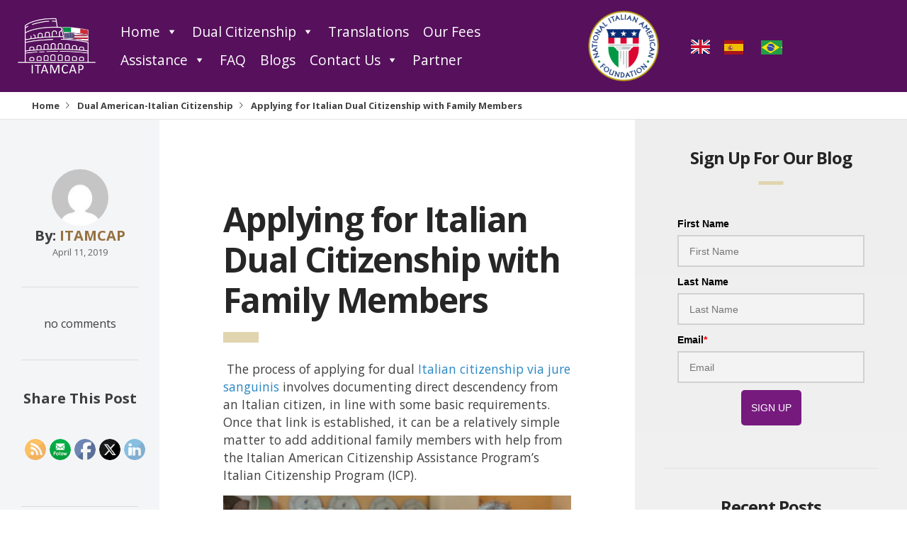

--- FILE ---
content_type: text/html; charset=UTF-8
request_url: https://itamcap.com/blog/applying-for-italian-dual-citizenship-with-family-members/
body_size: 30211
content:
<!DOCTYPE html>
<html lang="en-US">
<head>
  <meta charset="UTF-8">
  <meta name="viewport" content="width=device-width, initial-scale=1">
  <meta http-equiv="X-UA-Compatible" content="IE=edge">
  <link rel="profile" href="http://gmpg.org/xfn/11">
  <link rel="pingback" href="https://itamcap.com/xmlrpc.php">
  <meta name='robots' content='index, follow, max-image-preview:large, max-snippet:-1, max-video-preview:-1' />
	<style>img:is([sizes="auto" i], [sizes^="auto," i]) { contain-intrinsic-size: 3000px 1500px }</style>
	    <!-- Start VWO Common Smartcode -->
    <script  type='text/javascript'>
        var _vwo_clicks = 100;
    </script>
    <!-- End VWO Common Smartcode -->
        <!-- Start VWO Async SmartCode -->
    <link rel="preconnect" href="https://dev.visualwebsiteoptimizer.com" />
    <script  type='text/javascript' id='vwoCode'>
        /* Fix: wp-rocket (application/ld+json) */
        window._vwo_code || (function () {
            var account_id=1047400,
                version=2.1,
                settings_tolerance=2000,
                library_tolerance=2500,
                use_existing_jquery=false,
                hide_element='body',
                hide_element_style = 'opacity:0 !important;filter:alpha(opacity=0) !important;background:none !important;transition:none !important;',
                /* DO NOT EDIT BELOW THIS LINE */
                f=false,w=window,d=document,v=d.querySelector('#vwoCode'),cK='_vwo_'+account_id+'_settings',cc={};try{var c=JSON.parse(localStorage.getItem('_vwo_'+account_id+'_config'));cc=c&&typeof c==='object'?c:{}}catch(e){}var stT=cc.stT==='session'?w.sessionStorage:w.localStorage;code={use_existing_jquery:function(){return typeof use_existing_jquery!=='undefined'?use_existing_jquery:undefined},library_tolerance:function(){return typeof library_tolerance!=='undefined'?library_tolerance:undefined},settings_tolerance:function(){return cc.sT||settings_tolerance},hide_element_style:function(){return'{'+(cc.hES||hide_element_style)+'}'},hide_element:function(){if(performance.getEntriesByName('first-contentful-paint')[0]){return''}return typeof cc.hE==='string'?cc.hE:hide_element},getVersion:function(){return version},finish:function(e){if(!f){f=true;var t=d.getElementById('_vis_opt_path_hides');if(t)t.parentNode.removeChild(t);if(e)(new Image).src='https://dev.visualwebsiteoptimizer.com/ee.gif?a='+account_id+e}},finished:function(){return f},addScript:function(e){var t=d.createElement('script');t.type='text/javascript';if(e.src){t.src=e.src}else{t.text=e.text}d.getElementsByTagName('head')[0].appendChild(t)},load:function(e,t){var i=this.getSettings(),n=d.createElement('script'),r=this;t=t||{};if(i){n.textContent=i;d.getElementsByTagName('head')[0].appendChild(n);if(!w.VWO||VWO.caE){stT.removeItem(cK);r.load(e)}}else{var o=new XMLHttpRequest;o.open('GET',e,true);o.withCredentials=!t.dSC;o.responseType=t.responseType||'text';o.onload=function(){if(t.onloadCb){return t.onloadCb(o,e)}if(o.status===200||o.status===304){_vwo_code.addScript({text:o.responseText})}else{_vwo_code.finish('&e=loading_failure:'+e)}};o.onerror=function(){if(t.onerrorCb){return t.onerrorCb(e)}_vwo_code.finish('&e=loading_failure:'+e)};o.send()}},getSettings:function(){try{var e=stT.getItem(cK);if(!e){return}e=JSON.parse(e);if(Date.now()>e.e){stT.removeItem(cK);return}return e.s}catch(e){return}},init:function(){if(d.URL.indexOf('__vwo_disable__')>-1)return;var e=this.settings_tolerance();w._vwo_settings_timer=setTimeout(function(){_vwo_code.finish();stT.removeItem(cK)},e);var t;if(this.hide_element()!=='body'){t=d.createElement('style');var i=this.hide_element(),n=i?i+this.hide_element_style():'',r=d.getElementsByTagName('head')[0];t.setAttribute('id','_vis_opt_path_hides');v&&t.setAttribute('nonce',v.nonce);t.setAttribute('type','text/css');if(t.styleSheet)t.styleSheet.cssText=n;else t.appendChild(d.createTextNode(n));r.appendChild(t)}else{t=d.getElementsByTagName('head')[0];var n=d.createElement('div');n.style.cssText='z-index: 2147483647 !important;position: fixed !important;left: 0 !important;top: 0 !important;width: 100% !important;height: 100% !important;background: white !important;';n.setAttribute('id','_vis_opt_path_hides');n.classList.add('_vis_hide_layer');t.parentNode.insertBefore(n,t.nextSibling)}var o='https://dev.visualwebsiteoptimizer.com/j.php?a='+account_id+'&u='+encodeURIComponent(d.URL)+'&vn='+version;if(w.location.search.indexOf('_vwo_xhr')!==-1){this.addScript({src:o})}else{this.load(o+'&x=true')}}};w._vwo_code=code;code.init();})();
    </script>
    <!-- End VWO Async SmartCode -->
    
	<!-- This site is optimized with the Yoast SEO plugin v26.2 - https://yoast.com/wordpress/plugins/seo/ -->
	<title>Applying for Italian Dual Citizenship with Family Members - Italian American Citizenship Assistance Program</title>
	<meta name="description" content="The Italian American Citizenship Assistance Program provides information about the dual Italian family citizenship application process. Learn more." />
	<link rel="canonical" href="https://itamcap.com/blog/applying-for-italian-dual-citizenship-with-family-members/" />
	<meta property="og:locale" content="en_US" />
	<meta property="og:type" content="article" />
	<meta property="og:title" content="Applying for Italian Dual Citizenship with Family Members - Italian American Citizenship Assistance Program" />
	<meta property="og:description" content="The Italian American Citizenship Assistance Program provides information about the dual Italian family citizenship application process. Learn more." />
	<meta property="og:url" content="https://itamcap.com/blog/applying-for-italian-dual-citizenship-with-family-members/" />
	<meta property="og:site_name" content="Italian American Citizenship Assistance Program" />
	<meta property="article:published_time" content="2019-04-11T11:01:00+00:00" />
	<meta property="article:modified_time" content="2021-09-07T04:35:10+00:00" />
	<meta property="og:image" content="https://itamcap.com/wp-content/uploads/2020/03/ezgif.com-webp-to-jpg-42.jpg" />
	<meta property="og:image:width" content="1200" />
	<meta property="og:image:height" content="800" />
	<meta property="og:image:type" content="image/jpeg" />
	<meta name="author" content="ITAMCAP" />
	<meta name="twitter:card" content="summary_large_image" />
	<meta name="twitter:label1" content="Written by" />
	<meta name="twitter:data1" content="ITAMCAP" />
	<meta name="twitter:label2" content="Est. reading time" />
	<meta name="twitter:data2" content="2 minutes" />
	<!-- / Yoast SEO plugin. -->


<link rel='dns-prefetch' href='//scripts.iconnode.com' />
<link rel='dns-prefetch' href='//fonts.googleapis.com' />
<link href='http://fonts.googleapis.com' rel='preconnect' />
<link href='//fonts.gstatic.com' crossorigin='' rel='preconnect' />
<link rel="alternate" type="application/rss+xml" title="Italian American Citizenship Assistance Program &raquo; Feed" href="https://itamcap.com/feed/" />
<link rel="alternate" type="application/rss+xml" title="Italian American Citizenship Assistance Program &raquo; Comments Feed" href="https://itamcap.com/comments/feed/" />
<script type="text/javascript">
/* <![CDATA[ */
window._wpemojiSettings = {"baseUrl":"https:\/\/s.w.org\/images\/core\/emoji\/16.0.1\/72x72\/","ext":".png","svgUrl":"https:\/\/s.w.org\/images\/core\/emoji\/16.0.1\/svg\/","svgExt":".svg","source":{"concatemoji":"https:\/\/itamcap.com\/wp-includes\/js\/wp-emoji-release.min.js?ver=6.8.3"}};
/*! This file is auto-generated */
!function(s,n){var o,i,e;function c(e){try{var t={supportTests:e,timestamp:(new Date).valueOf()};sessionStorage.setItem(o,JSON.stringify(t))}catch(e){}}function p(e,t,n){e.clearRect(0,0,e.canvas.width,e.canvas.height),e.fillText(t,0,0);var t=new Uint32Array(e.getImageData(0,0,e.canvas.width,e.canvas.height).data),a=(e.clearRect(0,0,e.canvas.width,e.canvas.height),e.fillText(n,0,0),new Uint32Array(e.getImageData(0,0,e.canvas.width,e.canvas.height).data));return t.every(function(e,t){return e===a[t]})}function u(e,t){e.clearRect(0,0,e.canvas.width,e.canvas.height),e.fillText(t,0,0);for(var n=e.getImageData(16,16,1,1),a=0;a<n.data.length;a++)if(0!==n.data[a])return!1;return!0}function f(e,t,n,a){switch(t){case"flag":return n(e,"\ud83c\udff3\ufe0f\u200d\u26a7\ufe0f","\ud83c\udff3\ufe0f\u200b\u26a7\ufe0f")?!1:!n(e,"\ud83c\udde8\ud83c\uddf6","\ud83c\udde8\u200b\ud83c\uddf6")&&!n(e,"\ud83c\udff4\udb40\udc67\udb40\udc62\udb40\udc65\udb40\udc6e\udb40\udc67\udb40\udc7f","\ud83c\udff4\u200b\udb40\udc67\u200b\udb40\udc62\u200b\udb40\udc65\u200b\udb40\udc6e\u200b\udb40\udc67\u200b\udb40\udc7f");case"emoji":return!a(e,"\ud83e\udedf")}return!1}function g(e,t,n,a){var r="undefined"!=typeof WorkerGlobalScope&&self instanceof WorkerGlobalScope?new OffscreenCanvas(300,150):s.createElement("canvas"),o=r.getContext("2d",{willReadFrequently:!0}),i=(o.textBaseline="top",o.font="600 32px Arial",{});return e.forEach(function(e){i[e]=t(o,e,n,a)}),i}function t(e){var t=s.createElement("script");t.src=e,t.defer=!0,s.head.appendChild(t)}"undefined"!=typeof Promise&&(o="wpEmojiSettingsSupports",i=["flag","emoji"],n.supports={everything:!0,everythingExceptFlag:!0},e=new Promise(function(e){s.addEventListener("DOMContentLoaded",e,{once:!0})}),new Promise(function(t){var n=function(){try{var e=JSON.parse(sessionStorage.getItem(o));if("object"==typeof e&&"number"==typeof e.timestamp&&(new Date).valueOf()<e.timestamp+604800&&"object"==typeof e.supportTests)return e.supportTests}catch(e){}return null}();if(!n){if("undefined"!=typeof Worker&&"undefined"!=typeof OffscreenCanvas&&"undefined"!=typeof URL&&URL.createObjectURL&&"undefined"!=typeof Blob)try{var e="postMessage("+g.toString()+"("+[JSON.stringify(i),f.toString(),p.toString(),u.toString()].join(",")+"));",a=new Blob([e],{type:"text/javascript"}),r=new Worker(URL.createObjectURL(a),{name:"wpTestEmojiSupports"});return void(r.onmessage=function(e){c(n=e.data),r.terminate(),t(n)})}catch(e){}c(n=g(i,f,p,u))}t(n)}).then(function(e){for(var t in e)n.supports[t]=e[t],n.supports.everything=n.supports.everything&&n.supports[t],"flag"!==t&&(n.supports.everythingExceptFlag=n.supports.everythingExceptFlag&&n.supports[t]);n.supports.everythingExceptFlag=n.supports.everythingExceptFlag&&!n.supports.flag,n.DOMReady=!1,n.readyCallback=function(){n.DOMReady=!0}}).then(function(){return e}).then(function(){var e;n.supports.everything||(n.readyCallback(),(e=n.source||{}).concatemoji?t(e.concatemoji):e.wpemoji&&e.twemoji&&(t(e.twemoji),t(e.wpemoji)))}))}((window,document),window._wpemojiSettings);
/* ]]> */
</script>
<style type="text/css">
.archive #nav-above,
					.archive #nav-below,
					.search #nav-above,
					.search #nav-below,
					.blog #nav-below, 
					.blog #nav-above, 
					.navigation.paging-navigation, 
					.navigation.pagination,
					.pagination.paging-pagination, 
					.pagination.pagination, 
					.pagination.loop-pagination, 
					.bicubic-nav-link, 
					#page-nav, 
					.camp-paging, 
					#reposter_nav-pages, 
					.unity-post-pagination, 
					.wordpost_content .nav_post_link { 
						display: none !important; 
					}
					.single-gallery .pagination.gllrpr_pagination {
						display: block !important; 
					}</style>
		
	<link rel='stylesheet' id='osetin-google-font-css' href='//fonts.googleapis.com/css?family=Playfair+Display%3A400i%7COpen+Sans%3A400%2C700&#038;ver=2.1' type='text/css' media='all' />
<link rel='stylesheet' id='sbi_styles-css' href='https://itamcap.com/wp-content/plugins/instagram-feed/css/sbi-styles.min.css?ver=6.9.1' type='text/css' media='all' />
<style id='wp-emoji-styles-inline-css' type='text/css'>

	img.wp-smiley, img.emoji {
		display: inline !important;
		border: none !important;
		box-shadow: none !important;
		height: 1em !important;
		width: 1em !important;
		margin: 0 0.07em !important;
		vertical-align: -0.1em !important;
		background: none !important;
		padding: 0 !important;
	}
</style>
<link rel='stylesheet' id='wp-block-library-css' href='https://itamcap.com/wp-includes/css/dist/block-library/style.min.css?ver=6.8.3' type='text/css' media='all' />
<style id='classic-theme-styles-inline-css' type='text/css'>
/*! This file is auto-generated */
.wp-block-button__link{color:#fff;background-color:#32373c;border-radius:9999px;box-shadow:none;text-decoration:none;padding:calc(.667em + 2px) calc(1.333em + 2px);font-size:1.125em}.wp-block-file__button{background:#32373c;color:#fff;text-decoration:none}
</style>
<style id='global-styles-inline-css' type='text/css'>
:root{--wp--preset--aspect-ratio--square: 1;--wp--preset--aspect-ratio--4-3: 4/3;--wp--preset--aspect-ratio--3-4: 3/4;--wp--preset--aspect-ratio--3-2: 3/2;--wp--preset--aspect-ratio--2-3: 2/3;--wp--preset--aspect-ratio--16-9: 16/9;--wp--preset--aspect-ratio--9-16: 9/16;--wp--preset--color--black: #000000;--wp--preset--color--cyan-bluish-gray: #abb8c3;--wp--preset--color--white: #ffffff;--wp--preset--color--pale-pink: #f78da7;--wp--preset--color--vivid-red: #cf2e2e;--wp--preset--color--luminous-vivid-orange: #ff6900;--wp--preset--color--luminous-vivid-amber: #fcb900;--wp--preset--color--light-green-cyan: #7bdcb5;--wp--preset--color--vivid-green-cyan: #00d084;--wp--preset--color--pale-cyan-blue: #8ed1fc;--wp--preset--color--vivid-cyan-blue: #0693e3;--wp--preset--color--vivid-purple: #9b51e0;--wp--preset--gradient--vivid-cyan-blue-to-vivid-purple: linear-gradient(135deg,rgba(6,147,227,1) 0%,rgb(155,81,224) 100%);--wp--preset--gradient--light-green-cyan-to-vivid-green-cyan: linear-gradient(135deg,rgb(122,220,180) 0%,rgb(0,208,130) 100%);--wp--preset--gradient--luminous-vivid-amber-to-luminous-vivid-orange: linear-gradient(135deg,rgba(252,185,0,1) 0%,rgba(255,105,0,1) 100%);--wp--preset--gradient--luminous-vivid-orange-to-vivid-red: linear-gradient(135deg,rgba(255,105,0,1) 0%,rgb(207,46,46) 100%);--wp--preset--gradient--very-light-gray-to-cyan-bluish-gray: linear-gradient(135deg,rgb(238,238,238) 0%,rgb(169,184,195) 100%);--wp--preset--gradient--cool-to-warm-spectrum: linear-gradient(135deg,rgb(74,234,220) 0%,rgb(151,120,209) 20%,rgb(207,42,186) 40%,rgb(238,44,130) 60%,rgb(251,105,98) 80%,rgb(254,248,76) 100%);--wp--preset--gradient--blush-light-purple: linear-gradient(135deg,rgb(255,206,236) 0%,rgb(152,150,240) 100%);--wp--preset--gradient--blush-bordeaux: linear-gradient(135deg,rgb(254,205,165) 0%,rgb(254,45,45) 50%,rgb(107,0,62) 100%);--wp--preset--gradient--luminous-dusk: linear-gradient(135deg,rgb(255,203,112) 0%,rgb(199,81,192) 50%,rgb(65,88,208) 100%);--wp--preset--gradient--pale-ocean: linear-gradient(135deg,rgb(255,245,203) 0%,rgb(182,227,212) 50%,rgb(51,167,181) 100%);--wp--preset--gradient--electric-grass: linear-gradient(135deg,rgb(202,248,128) 0%,rgb(113,206,126) 100%);--wp--preset--gradient--midnight: linear-gradient(135deg,rgb(2,3,129) 0%,rgb(40,116,252) 100%);--wp--preset--font-size--small: 13px;--wp--preset--font-size--medium: 20px;--wp--preset--font-size--large: 36px;--wp--preset--font-size--x-large: 42px;--wp--preset--spacing--20: 0.44rem;--wp--preset--spacing--30: 0.67rem;--wp--preset--spacing--40: 1rem;--wp--preset--spacing--50: 1.5rem;--wp--preset--spacing--60: 2.25rem;--wp--preset--spacing--70: 3.38rem;--wp--preset--spacing--80: 5.06rem;--wp--preset--shadow--natural: 6px 6px 9px rgba(0, 0, 0, 0.2);--wp--preset--shadow--deep: 12px 12px 50px rgba(0, 0, 0, 0.4);--wp--preset--shadow--sharp: 6px 6px 0px rgba(0, 0, 0, 0.2);--wp--preset--shadow--outlined: 6px 6px 0px -3px rgba(255, 255, 255, 1), 6px 6px rgba(0, 0, 0, 1);--wp--preset--shadow--crisp: 6px 6px 0px rgba(0, 0, 0, 1);}:where(.is-layout-flex){gap: 0.5em;}:where(.is-layout-grid){gap: 0.5em;}body .is-layout-flex{display: flex;}.is-layout-flex{flex-wrap: wrap;align-items: center;}.is-layout-flex > :is(*, div){margin: 0;}body .is-layout-grid{display: grid;}.is-layout-grid > :is(*, div){margin: 0;}:where(.wp-block-columns.is-layout-flex){gap: 2em;}:where(.wp-block-columns.is-layout-grid){gap: 2em;}:where(.wp-block-post-template.is-layout-flex){gap: 1.25em;}:where(.wp-block-post-template.is-layout-grid){gap: 1.25em;}.has-black-color{color: var(--wp--preset--color--black) !important;}.has-cyan-bluish-gray-color{color: var(--wp--preset--color--cyan-bluish-gray) !important;}.has-white-color{color: var(--wp--preset--color--white) !important;}.has-pale-pink-color{color: var(--wp--preset--color--pale-pink) !important;}.has-vivid-red-color{color: var(--wp--preset--color--vivid-red) !important;}.has-luminous-vivid-orange-color{color: var(--wp--preset--color--luminous-vivid-orange) !important;}.has-luminous-vivid-amber-color{color: var(--wp--preset--color--luminous-vivid-amber) !important;}.has-light-green-cyan-color{color: var(--wp--preset--color--light-green-cyan) !important;}.has-vivid-green-cyan-color{color: var(--wp--preset--color--vivid-green-cyan) !important;}.has-pale-cyan-blue-color{color: var(--wp--preset--color--pale-cyan-blue) !important;}.has-vivid-cyan-blue-color{color: var(--wp--preset--color--vivid-cyan-blue) !important;}.has-vivid-purple-color{color: var(--wp--preset--color--vivid-purple) !important;}.has-black-background-color{background-color: var(--wp--preset--color--black) !important;}.has-cyan-bluish-gray-background-color{background-color: var(--wp--preset--color--cyan-bluish-gray) !important;}.has-white-background-color{background-color: var(--wp--preset--color--white) !important;}.has-pale-pink-background-color{background-color: var(--wp--preset--color--pale-pink) !important;}.has-vivid-red-background-color{background-color: var(--wp--preset--color--vivid-red) !important;}.has-luminous-vivid-orange-background-color{background-color: var(--wp--preset--color--luminous-vivid-orange) !important;}.has-luminous-vivid-amber-background-color{background-color: var(--wp--preset--color--luminous-vivid-amber) !important;}.has-light-green-cyan-background-color{background-color: var(--wp--preset--color--light-green-cyan) !important;}.has-vivid-green-cyan-background-color{background-color: var(--wp--preset--color--vivid-green-cyan) !important;}.has-pale-cyan-blue-background-color{background-color: var(--wp--preset--color--pale-cyan-blue) !important;}.has-vivid-cyan-blue-background-color{background-color: var(--wp--preset--color--vivid-cyan-blue) !important;}.has-vivid-purple-background-color{background-color: var(--wp--preset--color--vivid-purple) !important;}.has-black-border-color{border-color: var(--wp--preset--color--black) !important;}.has-cyan-bluish-gray-border-color{border-color: var(--wp--preset--color--cyan-bluish-gray) !important;}.has-white-border-color{border-color: var(--wp--preset--color--white) !important;}.has-pale-pink-border-color{border-color: var(--wp--preset--color--pale-pink) !important;}.has-vivid-red-border-color{border-color: var(--wp--preset--color--vivid-red) !important;}.has-luminous-vivid-orange-border-color{border-color: var(--wp--preset--color--luminous-vivid-orange) !important;}.has-luminous-vivid-amber-border-color{border-color: var(--wp--preset--color--luminous-vivid-amber) !important;}.has-light-green-cyan-border-color{border-color: var(--wp--preset--color--light-green-cyan) !important;}.has-vivid-green-cyan-border-color{border-color: var(--wp--preset--color--vivid-green-cyan) !important;}.has-pale-cyan-blue-border-color{border-color: var(--wp--preset--color--pale-cyan-blue) !important;}.has-vivid-cyan-blue-border-color{border-color: var(--wp--preset--color--vivid-cyan-blue) !important;}.has-vivid-purple-border-color{border-color: var(--wp--preset--color--vivid-purple) !important;}.has-vivid-cyan-blue-to-vivid-purple-gradient-background{background: var(--wp--preset--gradient--vivid-cyan-blue-to-vivid-purple) !important;}.has-light-green-cyan-to-vivid-green-cyan-gradient-background{background: var(--wp--preset--gradient--light-green-cyan-to-vivid-green-cyan) !important;}.has-luminous-vivid-amber-to-luminous-vivid-orange-gradient-background{background: var(--wp--preset--gradient--luminous-vivid-amber-to-luminous-vivid-orange) !important;}.has-luminous-vivid-orange-to-vivid-red-gradient-background{background: var(--wp--preset--gradient--luminous-vivid-orange-to-vivid-red) !important;}.has-very-light-gray-to-cyan-bluish-gray-gradient-background{background: var(--wp--preset--gradient--very-light-gray-to-cyan-bluish-gray) !important;}.has-cool-to-warm-spectrum-gradient-background{background: var(--wp--preset--gradient--cool-to-warm-spectrum) !important;}.has-blush-light-purple-gradient-background{background: var(--wp--preset--gradient--blush-light-purple) !important;}.has-blush-bordeaux-gradient-background{background: var(--wp--preset--gradient--blush-bordeaux) !important;}.has-luminous-dusk-gradient-background{background: var(--wp--preset--gradient--luminous-dusk) !important;}.has-pale-ocean-gradient-background{background: var(--wp--preset--gradient--pale-ocean) !important;}.has-electric-grass-gradient-background{background: var(--wp--preset--gradient--electric-grass) !important;}.has-midnight-gradient-background{background: var(--wp--preset--gradient--midnight) !important;}.has-small-font-size{font-size: var(--wp--preset--font-size--small) !important;}.has-medium-font-size{font-size: var(--wp--preset--font-size--medium) !important;}.has-large-font-size{font-size: var(--wp--preset--font-size--large) !important;}.has-x-large-font-size{font-size: var(--wp--preset--font-size--x-large) !important;}
:where(.wp-block-post-template.is-layout-flex){gap: 1.25em;}:where(.wp-block-post-template.is-layout-grid){gap: 1.25em;}
:where(.wp-block-columns.is-layout-flex){gap: 2em;}:where(.wp-block-columns.is-layout-grid){gap: 2em;}
:root :where(.wp-block-pullquote){font-size: 1.5em;line-height: 1.6;}
</style>
<link rel='stylesheet' id='wphb-1-css' href='https://itamcap.com/wp-content/uploads/hummingbird-assets/9248b2fe5b88f002731511c824f8f273.css' type='text/css' media='all' />
<link rel='stylesheet' id='dashicons-css' href='https://itamcap.com/wp-includes/css/dashicons.min.css?ver=6.8.3' type='text/css' media='all' />
<link rel='stylesheet' id='wphb-2-css' href='https://itamcap.com/wp-content/uploads/hummingbird-assets/9ab0b383c1c836e715df742d5e4d08e7.css' type='text/css' media='all' />
<style id='custom-flag-handle-inline-css' type='text/css'>
.weglot-flags.flag-0.wg-a0>a:before,.weglot-flags.flag-0.wg-a0>span:before {background-image: url(https://cdn.weglot.com/flags/rectangle_mat/br.svg); }.weglot-flags.flag-1.wg-a0>a:before,.weglot-flags.flag-1.wg-a0>span:before {background-image: url(https://cdn.weglot.com/flags/shiny/br.svg); }.weglot-flags.flag-2.wg-a0>a:before,.weglot-flags.flag-2.wg-a0>span:before {background-image: url(https://cdn.weglot.com/flags/square/br.svg); }.weglot-flags.flag-3.wg-a0>a:before,.weglot-flags.flag-3.wg-a0>span:before {background-image: url(https://cdn.weglot.com/flags/circle/br.svg); }
</style>
<link rel='stylesheet' id='bootstrap-css' href='https://itamcap.com/wp-content/themes/lawyer-by-osetin/assets/css/bootstrap.css?ver=6.8.3' type='text/css' media='all' />
<link rel='stylesheet' id='owl-carousel-css' href='https://itamcap.com/wp-content/themes/lawyer-by-osetin/assets/css/owl.carousel.css?ver=6.8.3' type='text/css' media='all' />
<link rel='stylesheet' id='osetin-main-css' href='https://itamcap.com/wp-content/uploads/wp-less-cache/osetin-main.css?ver=1625138175' type='text/css' media='all' />
<link rel='stylesheet' id='custom_style-css' href='https://itamcap.com/wp-content/themes/lawyer-by-osetin/assets/css/custom_style.css?ver=6.8.3' type='text/css' media='all' />
<link rel='stylesheet' id='osetin-style-css' href='https://itamcap.com/wp-content/themes/lawyer-by-osetin/style.css?ver=6.8.3' type='text/css' media='all' />
<link rel='stylesheet' id='wp-paginate-css' href='https://itamcap.com/wp-content/uploads/hummingbird-assets/c251b8b3d0f248fdb66c1e8bd6f4e9f9.css' type='text/css' media='screen' />
<script type="text/javascript" src="https://itamcap.com/wp-includes/js/jquery/jquery.min.js?ver=3.7.1" id="jquery-core-js"></script>
<script type="text/javascript" src="https://itamcap.com/wp-includes/js/jquery/jquery-migrate.min.js?ver=3.4.1" id="jquery-migrate-js"></script>
<script type="text/javascript" src="https://itamcap.com/wp-content/uploads/hummingbird-assets/0de36700a5452403dc263ede636ed129.js" id="wp-weglot-js-js"></script>
<script>// Wait for the DOM to fully load
  document.addEventListener("DOMContentLoaded", function() {
    var selectElement = document.getElementById('field[12]');

    // Assuming the first option is already intended to be the placeholder
    // Set the text to display
    selectElement.options[0].text = 'Please select a service';
    // Make sure the placeholder option cannot be selected
    selectElement.options[0].disabled = true;
    // Technically, it does not make sense to have an empty "value" selected and required at the same time
    // We make sure that the placeholder is shown, but that the user needs to select another option
    selectElement.options[0].value = '';
  });</script><link rel="https://api.w.org/" href="https://itamcap.com/wp-json/" /><link rel="alternate" title="JSON" type="application/json" href="https://itamcap.com/wp-json/wp/v2/posts/103" /><link rel="EditURI" type="application/rsd+xml" title="RSD" href="https://itamcap.com/xmlrpc.php?rsd" />
<meta name="generator" content="WordPress 6.8.3" />
<link rel='shortlink' href='https://itamcap.com/?p=103' />
<link rel="alternate" title="oEmbed (JSON)" type="application/json+oembed" href="https://itamcap.com/wp-json/oembed/1.0/embed?url=https%3A%2F%2Fitamcap.com%2Fblog%2Fapplying-for-italian-dual-citizenship-with-family-members%2F" />
<link rel="alternate" title="oEmbed (XML)" type="text/xml+oembed" href="https://itamcap.com/wp-json/oembed/1.0/embed?url=https%3A%2F%2Fitamcap.com%2Fblog%2Fapplying-for-italian-dual-citizenship-with-family-members%2F&#038;format=xml" />
<!-- Google Tag Manager -->
<script>(function(w,d,s,l,i){w[l]=w[l]||[];w[l].push({'gtm.start':
new Date().getTime(),event:'gtm.js'});var f=d.getElementsByTagName(s)[0],
j=d.createElement(s),dl=l!='dataLayer'?'&l='+l:'';j.async=true;j.src=
'https://www.googletagmanager.com/gtm.js?id='+i+dl;f.parentNode.insertBefore(j,f);
})(window,document,'script','dataLayer','GTM-N9VX3KK');</script>
<!-- End Google Tag Manager -->

<!-- Global site tag (gtag.js) - Google Analytics -->
<script async src="https://www.googletagmanager.com/gtag/js?id=UA-114565075-1"></script>
<script>
  window.dataLayer = window.dataLayer || [];
  function gtag(){dataLayer.push(arguments);}
  gtag('js', new Date());

  gtag('config', 'UA-114565075-1');
	gtag('config', 'AW-815886315');
</script>
<!-- Meta Pixel Code -->
<script>
!function(f,b,e,v,n,t,s)
{if(f.fbq)return;n=f.fbq=function(){n.callMethod?
n.callMethod.apply(n,arguments):n.queue.push(arguments)};
if(!f._fbq)f._fbq=n;n.push=n;n.loaded=!0;n.version='2.0';
n.queue=[];t=b.createElement(e);t.async=!0;
t.src=v;s=b.getElementsByTagName(e)[0];
s.parentNode.insertBefore(t,s)}(window, document,'script',
'https://connect.facebook.net/en_US/fbevents.js');
fbq('init', '425522849772418');
fbq('track', 'PageView');
</script>
<noscript><img height="1" width="1" style="display:none"
src="https://www.facebook.com/tr?id=425522849772418&ev=PageView&noscript=1"
/></noscript>
<!-- End Meta Pixel Code -->

<script type="application/ld+json">
{
  "@context": "https://schema.org",
  "@type": "Organization",
  "name": "Italian American Citizenship Assistance Program",
  "url": "https://itamcap.com/",
  "logo": "https://itamcap.com/wp-content/uploads/2020/05/imapslogo.png",
  "contactPoint": {
    "@type": "ContactPoint",
    "telephone": "8774561660",
    "contactType": "customer service",
    "contactOption": "TollFree",
    "areaServed": "US",
    "availableLanguage": ["en","Italian"]
  }
}
</script>

<meta name="facebook-domain-verification" content="0eed8pakpjveyzvnb3k7satjcwqsee" />

<!-- Bing Ads -->
<script>(function(w,d,t,r,u){var f,n,i;w[u]=w[u]||[],f=function(){var o={ti:"343032732"};o.q=w[u],w[u]=new UET(o),w[u].push("pageLoad")},n=d.createElement(t),n.src=r,n.async=1,n.onload=n.onreadystatechange=function(){var s=this.readyState;s&&s!=="loaded"&&s!=="complete"||(f(),n.onload=n.onreadystatechange=null)},i=d.getElementsByTagName(t)[0],i.parentNode.insertBefore(n,i)})(window,document,"script","//bat.bing.com/bat.js","uetq");</script>

<!-- Call Tracking -->
<script src="//scripts.iconnode.com/91235.js"></script>	<script>
		window.addEventListener("sfsi_plus_functions_loaded", function() {
			var body = document.getElementsByTagName('body')[0];
			// console.log(body);
			body.classList.add("sfsi_plus_3.53");
		})
		// window.addEventListener('sfsi_plus_functions_loaded',function(e) {
		// 	jQuery("body").addClass("sfsi_plus_3.53")
		// });
		jQuery(document).ready(function(e) {
			jQuery("body").addClass("sfsi_plus_3.53")
		});

		function sfsi_plus_processfurther(ref) {
			var feed_id = '[base64]';
			var feedtype = 8;
			var email = jQuery(ref).find('input[name="email"]').val();
			var filter = /^(([^<>()[\]\\.,;:\s@\"]+(\.[^<>()[\]\\.,;:\s@\"]+)*)|(\".+\"))@((\[[0-9]{1,3}\.[0-9]{1,3}\.[0-9]{1,3}\.[0-9]{1,3}\])|(([a-zA-Z\-0-9]+\.)+[a-zA-Z]{2,}))$/;
			if ((email != "Enter your email") && (filter.test(email))) {
				if (feedtype == "8") {
					var url = "https://api.follow.it/subscription-form/" + feed_id + "/" + feedtype;
					window.open(url, "popupwindow", "scrollbars=yes,width=1080,height=760");
					return true;
				}
			} else {
				alert("Please enter email address");
				jQuery(ref).find('input[name="email"]').focus();
				return false;
			}
		}
	</script>
	<style>
		.sfsi_plus_subscribe_Popinner {
			width: 100% !important;
			height: auto !important;
			border: 1px solid #b5b5b5 !important;
			padding: 18px 0px !important;
			background-color: #ffffff !important;
		}

		.sfsi_plus_subscribe_Popinner form {
			margin: 0 20px !important;
		}

		.sfsi_plus_subscribe_Popinner h5 {
			font-family: Helvetica,Arial,sans-serif !important;

			font-weight: bold !important;
			color: #000000 !important;
			font-size: 16px !important;
			text-align: center !important;
			margin: 0 0 10px !important;
			padding: 0 !important;
		}

		.sfsi_plus_subscription_form_field {
			margin: 5px 0 !important;
			width: 100% !important;
			display: inline-flex;
			display: -webkit-inline-flex;
		}

		.sfsi_plus_subscription_form_field input {
			width: 100% !important;
			padding: 10px 0px !important;
		}

		.sfsi_plus_subscribe_Popinner input[type=email] {
			font-family: Helvetica,Arial,sans-serif !important;

			font-style: normal !important;
			color: #000000 !important;
			font-size: 14px !important;
			text-align: center !important;
		}

		.sfsi_plus_subscribe_Popinner input[type=email]::-webkit-input-placeholder {
			font-family: Helvetica,Arial,sans-serif !important;

			font-style: normal !important;
			color: #000000 !important;
			font-size: 14px !important;
			text-align: center !important;
		}

		.sfsi_plus_subscribe_Popinner input[type=email]:-moz-placeholder {
			/* Firefox 18- */
			font-family: Helvetica,Arial,sans-serif !important;

			font-style: normal !important;
			color: #000000 !important;
			font-size: 14px !important;
			text-align: center !important;
		}

		.sfsi_plus_subscribe_Popinner input[type=email]::-moz-placeholder {
			/* Firefox 19+ */
			font-family: Helvetica,Arial,sans-serif !important;

			font-style: normal !important;
			color: #000000 !important;
			font-size: 14px !important;
			text-align: center !important;
		}

		.sfsi_plus_subscribe_Popinner input[type=email]:-ms-input-placeholder {
			font-family: Helvetica,Arial,sans-serif !important;

			font-style: normal !important;
			color: #000000 !important;
			font-size: 14px !important;
			text-align: center !important;
		}

		.sfsi_plus_subscribe_Popinner input[type=submit] {
			font-family: Helvetica,Arial,sans-serif !important;

			font-weight: bold !important;
			color: #000000 !important;
			font-size: 16px !important;
			text-align: center !important;
			background-color: #dedede !important;
		}
	</style>
	<meta name="follow.[base64]" content="4cgdXpUUzfVclNUh8CbL"/><meta name="ti-site-data" content="[base64]" />
<link rel="alternate" href="https://itamcap.com/blog/applying-for-italian-dual-citizenship-with-family-members/" hreflang="en"/>
<link rel="alternate" href="https://itamcap.com/es/blog/applying-for-italian-dual-citizenship-with-family-members/" hreflang="es"/>
<link rel="alternate" href="https://itamcap.com/br/blog/applying-for-italian-dual-citizenship-with-family-members/" hreflang="br"/>
<script type="application/json" id="weglot-data">{"website":"https:\/\/itamcap.com\/dual-citizenship","uid":"383142370e","project_slug":"itamcap","language_from":"en","language_from_custom_flag":null,"language_from_custom_name":null,"excluded_paths":[],"excluded_blocks":[],"custom_settings":{"button_style":{"is_dropdown":true,"with_flags":true,"flag_type":"shiny","with_name":true,"full_name":true,"custom_css":".main-header .logo {\r\n    padding: 0px 0px 0px 10px!important;\r\n}\r\n.main-header .top-menu > ul > li {\r\n    padding-right: 10px!important;\r\n}\r\n.main-header .top-menu > ul > li.menu-item-has-children {\r\n    padding-left: 30px!important;\r\n}\r\n.main-header .top-menu > ul > li {\r\n    padding-left: 8px!important;\r\n}\r\n.country-selector a {\r\n    padding: 0 0px!important;\r\n}"},"wp_user_version":"4.3.2","translate_email":false,"translate_search":false,"translate_amp":false,"switchers":[{"style":{"is_dropdown":false,"with_flags":true,"full_name":true,"with_name":false,"custom_css":"","flag_type":"shiny","invert_flags":true},"opts":{"close_outside_click":true},"location":{"target":".main-header","sibling":null}},{"style":{"is_dropdown":false,"with_flags":true,"full_name":true,"with_name":false,"custom_css":"","flag_type":"shiny","invert_flags":true},"opts":{"close_outside_click":true},"location":{"target":"#wprmenu_menu_ul","sibling":null}}]},"pending_translation_enabled":false,"curl_ssl_check_enabled":true,"custom_css":".main-header .logo {\r\n    padding: 0px 0px 0px 10px!important;\r\n}\r\n.main-header .top-menu > ul > li {\r\n    padding-right: 10px!important;\r\n}\r\n.main-header .top-menu > ul > li.menu-item-has-children {\r\n    padding-left: 30px!important;\r\n}\r\n.main-header .top-menu > ul > li {\r\n    padding-left: 8px!important;\r\n}\r\n.country-selector a {\r\n    padding: 0 0px!important;\r\n}","languages":[{"language_to":"es","custom_code":null,"custom_name":null,"custom_local_name":null,"provider":null,"enabled":true,"automatic_translation_enabled":true,"deleted_at":null,"connect_host_destination":null,"custom_flag":null},{"language_to":"a0","custom_code":"br","custom_name":"Brazilian Portuguese","custom_local_name":"Portugu\u00eas (Brasil)","provider":null,"enabled":true,"automatic_translation_enabled":true,"deleted_at":null,"connect_host_destination":null,"custom_flag":"br"}],"organization_slug":"itamcap","api_domain":"cdn-api-weglot.com","current_language":"en","switcher_links":{"en":"https:\/\/itamcap.com\/blog\/applying-for-italian-dual-citizenship-with-family-members\/","es":"https:\/\/itamcap.com\/es\/blog\/applying-for-italian-dual-citizenship-with-family-members\/","a0":"https:\/\/itamcap.com\/br\/blog\/applying-for-italian-dual-citizenship-with-family-members\/"},"original_path":"\/blog\/applying-for-italian-dual-citizenship-with-family-members\/"}</script>

<script type="application/ld+json" class="saswp-schema-markup-output">
[{"@context":"https:\/\/schema.org\/","@type":"WebPage","@id":"https:\/\/itamcap.com\/blog\/applying-for-italian-dual-citizenship-with-family-members\/#webpage","name":"Applying for Italian Dual Citizenship with Family Members","url":"https:\/\/itamcap.com\/blog\/applying-for-italian-dual-citizenship-with-family-members\/","lastReviewed":"2021-09-07T04:35:10+00:00","dateCreated":"2019-04-11T11:01:00+00:00","inLanguage":"en-US","description":"The Italian American Citizenship Assistance Program provides information about the dual Italian family citizenship application process. Learn more.","keywords":"","reviewedBy":{"@type":"Organization","name":"Italian American Citizenship Assistance Program","url":"https:\/\/itamcap.com"},"publisher":{"@type":"Organization","name":"Italian American Citizenship Assistance Program","url":"https:\/\/itamcap.com"}},

{"@context":"https:\/\/schema.org\/","@type":"Article","@id":"https:\/\/itamcap.com\/blog\/applying-for-italian-dual-citizenship-with-family-members\/#Article","url":"https:\/\/itamcap.com\/blog\/applying-for-italian-dual-citizenship-with-family-members\/","inLanguage":"en-US","mainEntityOfPage":"https:\/\/itamcap.com\/blog\/applying-for-italian-dual-citizenship-with-family-members\/","headline":"Applying for Italian Dual Citizenship with Family Members","description":"The Italian American Citizenship Assistance Program provides information about the dual Italian family citizenship application process. Learn more.","articleBody":"\u00a0The process of applying for dual\u00a0Italian citizenship via jure sanguinis\u00a0involves documenting direct descendency from an Italian citizen, in line with some basic requirements. Once that link is established, it can be a relatively simple matter to add additional family members with help from the Italian American Citizenship Assistance Program\u2019s Italian Citizenship Program (ICP).\u00a0                    What Are the Requirements for Dual Citizenship \u201cby blood\u201d        Jure sanguinis means \u201cby blood\u201d or \u201cby bloodline\u201d and allows Italian citizenship to be granted by ancestry with no limit on the number of interceding generations. Since being born in the United States generally grants citizenship there, many Italian Americans are eligible for dual citizenship through the Italian Citizenship Program, provided they meet some requirements.        Seeking Italian Citizenship for Your Whole Family        While the process of applying for dual citizenship can seem daunting by yourself, with help from ICP\u2019s\u00a0Italian Citizenship Program\u00a0you can take charge of the process and complete the necessary steps in the right order. Having a plan of action will help you be ready for these considerations:          Each\u00a0Italian Consulate\u00a0may have slightly different documentation requirements, but all of them will require each applicant to provide full documentation with their application.  Family members who live in other jurisdictions can still benefit from the successful application of one group of family members to support and simplify their own application, even though they must re-submit most of the documents.  Each family member may need their own interview appointment with the consulate, or the family may be allowed to attend one longer appointment.  Applications for Italian dual citizenship must be apostilled and translated to Italian, and each family member may need to provide an original set, but some jurisdictions allow photocopies to be used if family members apply together.                      Organizing And Streamlining the Application Process        A family consultation with ICP will identify the steps needed to obtain\u00a0Italian dual citizenship with family members. Your family\u2019s unique history and circumstances will inform the next steps and actions needed. After that first meeting, ICP can provide you with:          A comprehensive report on your status  A project plan with timelines and milestones  A cost analysis  Access to quality products that will help you succeed          Achieving Your Family\u2019s Italian American Dual Citizenship        Establishing your ancestry and securing Italian citizenship for your family might involve researching records from Italy and other critical steps, but, with a clear action plan and ICP resources, you may secure the cultural and legal benefits of dual citizenship for yourself and your loved ones.        Reach out to us\u00a0today to start this journey of cultural heritage and family pride. There is so much to discover about your family\u2019s place in history, and this is a wonderful opportunity to secure their place in the future.","keywords":"","datePublished":"2019-04-11T11:01:00+00:00","dateModified":"2021-09-07T04:35:10+00:00","author":{"@type":"Person","name":"ITAMCAP","url":"https:\/\/itamcap.com\/blog\/author\/admin\/","sameAs":[],"image":{"@type":"ImageObject","url":"https:\/\/secure.gravatar.com\/avatar\/51e0e0e67c65eddd93ce437f844b37cb155c3c0ea67e17ee0170d43ff7498b2d?s=96&d=mm&r=g","height":96,"width":96}},"editor":{"@type":"Person","name":"ITAMCAP","url":"https:\/\/itamcap.com\/blog\/author\/admin\/","sameAs":[],"image":{"@type":"ImageObject","url":"https:\/\/secure.gravatar.com\/avatar\/51e0e0e67c65eddd93ce437f844b37cb155c3c0ea67e17ee0170d43ff7498b2d?s=96&d=mm&r=g","height":96,"width":96}},"publisher":{"@type":"Organization","name":"Italian American Citizenship Assistance Program","url":"https:\/\/itamcap.com"},"image":[{"@type":"ImageObject","@id":"https:\/\/itamcap.com\/blog\/applying-for-italian-dual-citizenship-with-family-members\/#primaryimage","url":"https:\/\/itamcap.com\/wp-content\/uploads\/2020\/03\/ezgif.com-webp-to-jpg-42.jpg","width":"1200","height":"800"},{"@type":"ImageObject","url":"https:\/\/itamcap.com\/wp-content\/uploads\/2020\/03\/ezgif.com-webp-to-jpg-42-1200x900.jpg","width":"1200","height":"900"},{"@type":"ImageObject","url":"https:\/\/itamcap.com\/wp-content\/uploads\/2020\/03\/ezgif.com-webp-to-jpg-42-1200x675.jpg","width":"1200","height":"675"},{"@type":"ImageObject","url":"https:\/\/itamcap.com\/wp-content\/uploads\/2020\/03\/ezgif.com-webp-to-jpg-42-800x800.jpg","width":"800","height":"800"},{"@type":"ImageObject","url":"https:\/\/itamcap.com\/wp-content\/uploads\/2020\/03\/ezgif.com-webp-to-jpg-42-1024x683.jpg","width":1024,"height":683,"caption":"3 Kids are playing"},{"@type":"ImageObject","url":"https:\/\/itamcap.com\/wp-content\/uploads\/2020\/03\/ezgif.com-webp-to-jpg-43-1024x683.jpg","width":1024,"height":683,"caption":"A Lady is Sitting with her Children"}]}]
</script>

<meta name="generator" content="Powered by WPBakery Page Builder - drag and drop page builder for WordPress."/>
<link rel="icon" href="https://itamcap.com/wp-content/uploads/2022/12/cropped-imapslogofavicon1-32x32.png" sizes="32x32" />
<link rel="icon" href="https://itamcap.com/wp-content/uploads/2022/12/cropped-imapslogofavicon1-192x192.png" sizes="192x192" />
<link rel="apple-touch-icon" href="https://itamcap.com/wp-content/uploads/2022/12/cropped-imapslogofavicon1-180x180.png" />
<meta name="msapplication-TileImage" content="https://itamcap.com/wp-content/uploads/2022/12/cropped-imapslogofavicon1-270x270.png" />
		<style type="text/css" id="wp-custom-css">
			html {
  scroll-behavior: smooth;
}
.main-header {
	background-color: #56105C;
}
.page-id-153 .page-intro-header.with-background {
	background-position: center top;
}
.mobile-header-w .mobile-header {
	background-color: rgb(86, 16, 92);
	color: rgba(255,255,255,0.9);
}
.mobile-header-w .mobile-header-menu-w{
	background-color: rgba(86, 16, 92,0.9);
}
/* .os-text-and-image .os-ti-content-left h1, .os-text-and-image .os-ti-content-left h2, .os-text-and-image .os-ti-content-left h3,
.vc_custom_heading,.page-title{
	color:rgb(103, 21, 110) !important;
} */

.mobile-menu-search-toggler{
	display:none !important;	
}
ul {
	padding-left: 15px;
}
.quationary-form .top_label .gfield_label{
	display:none;
}
.quationary-form input.medium, 
.quationary-form .textarea {
	border: 2px solid #d1d1d1;
	background-color: #f3f3f3;
	min-height: 45px;
	padding: 7px 15px !important;
	width: 100% !important;
	border-radius: 0px;
}
.quationary-form #field_1_1,
.quationary-form #field_1_2{
	display:inline-block;
	width:50%;
}
.gform_wrapper .gform_footer{
	text-align:center;
}
.gform_wrapper.contact-form_wrapper .gform_footer {
	text-align: left;
}
.gform_footer input.button{
	color:#fff;
	border:none;
	min-width:130px;
	font-size:14px !important;
	padding:14px 20px !important;
}
.captcha-contact {
	font-size: 12px;
}
.theme-button a.vc_btn3,
.gform_footer input.button{
	background-color:rgb(103, 21, 110) !important;
}
.theme-button .vc_btn3:hover,
.gform_footer input.button{
	background-color:rgb(121, 26, 129) !important;
}
.slide-navi-prev-v2,
.slide-navi-next-v2{
	display:none;
}
.post-header-image {
	display: none;
}
.index-item-media-w {
	display: none;
}
.page-id-157 .page-title,
.page-id-159 .page-title,
.page-id-161 .page-title,
.page-id-163 .page-title,
.page-id-165 .page-title,
.page-id-167 .page-title{
	display: none;
}
@media (max-width:640px){
	.quationary-form #field_1_1,
	.quationary-form #field_1_2{
		display:inline-block;
		width:100%;
	}
	.mobile-header-w .mobile-header .mobile-logo img {
		max-width:120px !important;
	}
}
.btn.btn-theme {
	padding: 14px 20px;
	background-color: rgb(103, 21, 110);
	color: #fff;
}
.call-no a,
.yet-details p a,
.site-map li a{
	color:rgb(121, 26, 129);
	text-decoration:none;
}
.bg-transp .os-section-description {
	padding: 0px;
	background-color: transparent;
}
.bg-transp .os-section-description .os-section-description-i {
	max-width: 100%;
}
.yet-call-us h3.yet-title,
.yet-details h3.iacap-callus{
	font-size: 24px;
}
.yet-call-us p, 
.yet-details p {
	font-size: 16px;
	margin-bottom: 5px;
}
.ul-hours {
	list-style: none;
	font-size: 16px;
	padding-left: 10px !important;
}
.ul-hours li{
	margin-bottom:7px;
}
.ul-hours li strong {
	min-width: 60px;
	display: inline-block;
}
.fees-box:not(:last-child) {
	position: relative;
	margin-bottom: 20px;
	padding-bottom: 20px;
	border-bottom: 1px solid #ddd;
}
.fees-head {
	display: flex;
	align-items: baseline;
	margin-bottom: 12px;
}
.fees-head h2.fees-title {
	font-size: 24px;
	font-weight: 500;
	margin: 0px;
	flex:0 0 70%;
	max-width:70%;
}
.fees-head p,
.fees-head span.fees-amount{
	flex:0 0 30%;
	max-width:30%;
	text-align:right;
}
.fees-desc {
	max-width: 600px;
	font-size: 16px;
}
.desktop-none{
	display:none;
}
.contact{
	color:white;
	text-decoration: none;
}
.blog-content-text img {
	width: 100%;
	max-width: 675px;
}
.menu-last-item-button .main-header .top-menu > ul > li:last-child:not(.menu-item-has-children) a {
	background-color: #56105C;
	padding: 0;
}

@media (max-width:1440px) {
	#mega-menu-wrap-header {
  max-width: 63%;
}
}

@media (max-width:1300px) {
	#mega-menu-wrap-header {
  max-width: 50%;
}
}


@media (max-width:1024px) and (min-width:992px){
		.iacap-boxes .section-description-content h2.p1{
		font-size: 24px;
	}
}
@media (max-width:991px){
	.iacap-boxes .section-description-content h2.p1,
	.section-description-content h3.p1, .section-description-content h2.p1{
		font-size: 24px;
	}
	.iacap-boxes .section-description-content p{
		font-size: 16px;
	}
	.citizen-video .wpb_text_column {
		margin-bottom: 0px;
	}
	.mobile-header-w .mobile-header .mobile-logo {
		padding: 5px;
	}
#mega-menu-wrap-header {
  max-width: 63%;
}
	
}
@media (max-width:840px){
	.vc_row-fluid{
		padding:10px 0px !important;
	}
	.col-full-ps {
		width: 100%;
	}
	.tab-none,
	.col-tab-none{
		display:none;
	}
	.tab-block{
		display:block;
	}
	.half-tab{
			width:50%;
	} 
}
@media (max-width:767px){
	.full-mob{
		width:100%;
	}

#mega-menu-wrap-header {
  max-width: 100%;
}
}
@media (max-width:379px){
	#vp1Kt1O3 {
		height: 160px;
	}
}

@media (min-width:992px){
	.os-text-and-image .os-ti-content-left {
		padding: 10% 15% !important;
	}
}

/* .letsfindout {
	display: block;
} */
.modal-dialog-centered {
	display: -webkit-box;
	display: -ms-flexbox;
	display: flex;
	-webkit-box-align: flex-end;
	-ms-flex-align: flex-end;
	align-items: flex-end;
	min-height: calc(100% - (.5rem * 2));
}
@media (min-width:576px){
	.letsfindout .modal-dialog-centered {
		min-height: calc(100% - (1.75rem * 2));
	}
/* 	.letsfindout .modal-dialog {
		max-width: 1540px;
		padding: 0px 50px 30px;
	} */
	.letsfindout .modal-dialog {
		max-width: unset;
		padding: 0px 50px 30px;
		width: auto;
	}
	.letsfindout .modal-content {
		max-width: 476px;
		width:100%;
	}
}

.modal.letsfindout {
	top: unset;
	right: unset;
}
.letsfindout .modal-content {
	background-color: rgba(0, 0, 0, 1);
	border: 5px solid rgba(255,255,255,0.5);
	border-radius: 0px;
	padding: 20px 30px;
}
.letsfindout .modal-header {
	border: none;
	padding: 0px;
}
.letsfindout .close {
	position: absolute;
	top: 0px;
	right: 6px;
	color: #fff;
	opacity: 1;
	font-size: 35px;
	font-weight: 300;
	padding: 0px;
	outline:none;
}
.letsfindout .modal-header h2 {
	margin: 0px;
	color: #fff;
	font-size: 28px;
	font-weight: normal;
	text-align: center;
	line-height: normal;
}
.letsfindout .modal-body {
	padding: 0px;
}
.find-popup {
	text-align: center;
}
.find-popup h3 {
	color: #fff;
	font-weight: 400;
	font-size: 30px;
	margin-bottom: 0px;
	margin-top: 20px;
}
.find-pop .gform_wrapper {
	margin-bottom: 0;
	margin-top: 0;
}
.find-pop .gform_wrapper .top_label .gfield_label{
	display:none !important;
}
.find-pop .gform_wrapper .top_label input.medium, 
.find-pop .gform_wrapper .top_label select.medium {
	width: calc(100% - 0px);
	min-height:40px;
	padding:10px 10px !important; 
}
.find-pop .gform_wrapper ul.gform_fields{
	display:flex;
	flex-wrap:wrap;
	margin:0px -10px !important;
}
.find-pop .gform_wrapper ul.gform_fields li{
	flex:0 0 auto;
	width:100%;
	padding:0px 10px !important;
}
.find-pop .gform_wrapper ul.gform_fields li:not(:last-child){
	width:50%;
}
.find-pop .gform_wrapper .top_label div.ginput_container {
	margin-top: 0;
}
.find-pop .gform_wrapper .gform_footer {
	text-align: right;
}
.find-pop .gform_wrapper .gform_footer .gform_button,
.theme-button a.vc_btn3, .gform_footer input.button,
#_form_60598C90202D4_ ._submit{
	margin-right: 0px;
	padding: 14px 20px !important;
	background-color: rgb(103, 21, 110) !important;
	color: #fff;
	min-width: unset;
	font-size: 16px !important;
	border-radius: 0.25rem;
	line-height: normal;
}
.find-pop .gform_wrapper button, 
.find-pop .gform_wrapper input,
.theme-button a.vc_btn3, .gform_footer input.button{
	overflow: visible;
	font-size: 1rem;
	font-family: -apple-system, system-ui, BlinkMacSystemFont, "Segoe UI", Roboto, "Helvetica Neue", Arial, sans-serif;
}

@media (min-width:1540px){
	.modal.letsfindout {
		margin-left: 20px;
	}
}
@media (min-width:1640px){
	.modal.letsfindout {
		margin-left: 3%;
	}
}
@media (min-width:1740px){
	.modal.letsfindout {
		margin-left: 5%;
	}
}
@media (min-width:1840px){
	.modal.letsfindout {
		margin-left: 7%;
	}
}
@media (min-width:1900px){
	.modal.letsfindout {
		margin-left: 9%;
	}
}
@media (min-width:2000px){
	.modal.letsfindout {
		margin-left: 11%;
	}
}
@media only screen and (max-width: 768px) {
	.iac-slide-had {
		font-size: 30px !important;
	}
	.iac-slide-call {
		font-size: 25px !important;
	}
	.os-slide-content-i .btn{
		font-size: 20px !important;
	}
}

/* new home page */
.os-ti-content-left .vc_btn3-container {
	margin-top: 0px;
	margin-bottom: 0px;
}
.os-ti-content-button {
	text-align: center;
	position: relative;
	margin-top: 30px;
}
.os-ti-content-button > a.vc_btn3,
.theme--button.vc_btn3-inline button.vc_btn3{
	padding: 14px 20px !important;
	background-color: rgb(103, 21, 110) !important;
	color: #fff !important;
	min-width: unset;
	font-size: 16px !important;
	border-radius: 1.25rem;
	line-height: normal;
}
.theme--button.vc_btn3-inline button.vc_btn3 {
	font-size: 24px !important;
	padding: 15px 35px !important;
}
.os-ti-content-button > a.vc_btn3:hover,
.os-ti-content-button > a.vc_btn3:focus,
.theme--button.vc_btn3-inline button.vc_btn3:hover,
.theme--button.vc_btn3-inline button.vc_btn3:focus{
	background-color: rgb(121, 26, 129) !important;
}
.why-itamcap .os-text-and-image .os-ti-image {
	background-position: 50% 93%;
}
.banner-hero-home .iac-box .iac-slide-had span {
	display: block;
}
.banner-hero-home .os-slider-w.style-v2 .os-slide-content {
	width: 70%;
}
.banner-hero-home.banner-hero-home-2 .os-slider-w.style-v2 .os-slide-content {
    width: calc(100% - 260px);
}
.benifits-citizenships .benefits-cols .vc_column-inner {
	max-width: 940px;
	margin: 0 auto;
	padding-top: 0px;
}
.bg-benefits > .vc_column-inner > .wpb_wrapper {
	background-color: #f6f5f5;
	display: flex;
	align-items: center;
	padding: 20px 20px 20px 10px;
	height: 100%;
}
.bg-benefits .wpb_wrapper .wpb_content_element {
  margin-bottom: 0;
}
.bg-benefits .wpb_wrapper .wpb_single_image {
	flex: 0 0 auto;
	width: 110px;
	margin-right: 10px;
	text-align: center;
}
.bg-benefits .wpb_wrapper .wpb_text_column {
  flex: 1;
}
.benefit-title h2.p1 {
	margin-top: 0;
}
.theme--button.vc_btn3-inline {
	display: block;
	text-align: center;
}
.pre-footer .tptn_posts a.tptn_link .tptn_thumb {
	max-width: 80px !important;
}
.os-slider-w.style-v2 .os-slide-content h1 {
	border-bottom: none !important;
}
@media (max-width:1250px){
	.banner-hero-home .os-slider-w.style-v2 .os-slide-content h1 {
		font-size: 50px !important;
	}
	.banner-hero-home .os-slider-w.style-v2 .os-slide-content h2 {
		font-size: 28px !important;
		line-height: 36px;
    max-width: 100%;
	}
	.banner-hero-home .os-slider-w.style-v2 .os-slide-content .btn{
		font-size: 24px !important;
	}
	.video-cols .wpb_wrapper {
		height: 100%;
	}
	.video-cols .wpb_wrapper .wpb_video_widget.video-height {
		height: 100%;
	}
	.wpb_video_widget.vc_video-aspect-ratio-169 .wpb_video_wrapper {
		padding-top: 66.25%;
	}
}
@media (min-width:768px) and (max-width:991px){
	.video-content .os-section-description {
		padding: 15% 10% !important;
	}
}
@media (max-width:900px){
	.banner-hero-home .os-slider-w.style-v2 .os-slide-content h1,
	.home-review-section h2.vc_custom_heading{
		font-size: 38px !important;
	}
	.citizenship-process-section h2.vc_custom_heading{
		font-size: 34px !important;
	}
	.banner-hero-home .os-slider-w.style-v2 .os-slide-content h2 {
		font-size: 22px !important;
	}
	.banner-hero-home .os-slider-w.style-v2 .os-slide-content .btn {
		font-size: 18px !important;
		padding: 14px 30px;
	}
	.theme--button.vc_btn3-inline button.vc_btn3 {
		font-size: 16px !important;
		padding: 14px 30px !important;
	}
}
@media (max-width:840px){
	.vc_row.bg-benefits-grid {
		margin-bottom: 10px !important;
	}
	.bg-benefits .wpb_wrapper .wpb_single_image {
		width: 80px;
		margin-right: 15px;
	}
	.vc_row.padd-remove-840 {
		padding-top: 0 !important;
		padding-bottom: 0 !important;
	}
	.vc_row.benifits-citizenships,
	.vc_row.citizenship-process-section{
		padding: 50px 0px 40px !important;
	}
	.vc_row.banner-hero-home {
		padding-top: 0 !important;
		padding-bottom: 0 !important;
	}
	.video-cols .wpb_wrapper{
		height:unset;
	}
}
@media (max-width:767px){
	.os-text-and-image .os-ti-content-left,
	.video-content .os-section-description{
		padding: 40px 30px !important;
	}
	.video-content.vc_col-sm-6 {
		padding-left: 15px;
		padding-right: 15px;
	}
	.os-text-and-image .sm-reverse {
		flex-direction: column-reverse;
	}
	.banner-hero-home .os-slider-w.style-v2 .os-slide-content {
		width: 100%;
	}
	.vc_row.bg-benefits-grid {
		margin-bottom: 0px !important;
	}
	.bg-benefits-grid .bg-benefits.wpb_column:first-child {
		margin-bottom: 20px;
	}
}
@media (min-width:455px) and (max-width:991px){
	.os-text-and-image .os-ti-content-left {
		font-size: 1.05rem;
	}	
}
@media (max-width:499px){
	.banner-hero-home .os-slider-w.style-v2 .os-slide-content h1,
	.home-review-section h2.vc_custom_heading{
		font-size: 30px !important;
	}
	.citizenship-process-section h2.vc_custom_heading{
		font-size: 26px !important;
	}
	.banner-hero-home .os-slider-w.style-v2 .os-slide-content h2 {
		font-size: 20px !important;
	}
}
/* end of new home page */
/* begin new form home */
.banner-hero-home-2 .os-slider-w.style-v2 .os-slider-i {
    min-height: 864px;
}
.banner-hero-home-2 .iac-box-flex {
    display: flex;
    align-items: center;
		gap: 20px;
}
.banner-hero-home-2 .iac-box-flex .iac-box {
    flex: 0 0 auto;
    width: 52%;
}
.banner-hero-home-2 .iac-box-flex .iac-formbox {
    flex: 1;
}
.banner-hero-home-2 .iac-formbox-inner {
    border-radius: 28px;
    background: rgba(255, 255, 255, 0.80);
    padding: 59px 22px 34px;
}

.banner-hero-home-2 .iac-box-flex .iac-box h1.iac-slide-had {
    text-align: left;
}
.banner-hero-home-2 .iac-box-flex .iac-box h2.iac-slide-call {
    text-align: left;
    padding-bottom: 0;
    border-bottom: none;
}

.banner-hero-home-2 .iac-formbox h2.iac-formbox-heading {
    color: #761A7E;
    text-align: center;
    font-size: 40px;
    font-style: normal;
    font-weight: 700;
    line-height: 48px;
    letter-spacing: -2px;
    text-shadow: unset;
    border-bottom: none;
    padding-bottom: 0;
}
.banner-hero-home-2 .iac-formbox h2.iac-formbox-heading {
    max-width: 90%;
    margin: 0 auto 12px;
}
.banner-hero-home-2 .iac-formbox p.iac-formbox-content {
    color: rgba(0, 0, 0, 0.75);
    text-align: center;
    font-size: 16px;
    font-style: normal;
    font-weight: 400;
    line-height: 22.86px;
    max-width: 380px;
    margin: 0 auto;
    width: 94%;
}
.banner-hero-home-2 .iac-formbox-inner form {
    margin: 0 auto !important;
}
.banner-hero-home-2 .iac-formbox ._form-content label._form-label {
    display: none !important;
}
@media only screen and (min-width: 961px){
	.banner-hero-home.banner-hero-home-2 .os-slider-w.style-v2 .os-slide-content {
			left: 50%;
			bottom: 50%;
			-webkit-transform: translate(-50%,50%);
			-moz-transform: translate(-50%,50%);
			-ms-transform: translate(-50%,50%);
			-o-transform: translate(-50%,50%);
	}
}
.banner-hero-home-2 .iac-formbox .iac-formbox-inner form input[type="text"], 
.banner-hero-home-2 .iac-formbox .iac-formbox-inner form select {
    border: 2px solid #D1D1D1 !important;
    background: #FFF !important;
    font-size: 13.344px !important;
    color: #757575 !important;
}
.banner-hero-home-2 .iac-box-flex .iac-formbox p:not(.iac-formbox-content){
	margin: 0;
}
.banner-hero-home-2 .iac-box-flex .iac-formbox p.captcha-contact {
    margin: 0 0 auto;
		color: rgba(0, 0, 0, 0.75) !important;
}
.banner-hero-home-2 .iac-box-flex .iac-formbox p.captcha-contact 
+ p.captcha-contact {
    margin-top: 2px;
}
.os-ti-content-button.left{
	text-align: left;
}
.os-ti-content-button.left a.vc_general.vc_btn3-style-flat {
    border-radius: 5px;
}
.vc_row.content-font-size p, .vc_row.content-font-size ul, .vc_row.content-font-size ol {
    font-size: 19.2px;
    font-style: normal;
    font-weight: 400;
    line-height: 27.43px;
}
.citizen--button a.vc_general.vc_btn3-style-modern.vc_btn3-color-violet {
    background-color: #67156e;
    border-color: #67156e;
}
.citizen--button a.vc_general.vc_btn3-style-modern.vc_btn3-color-violet:hover {
	  color: #f7f7f7;
    background-color: #7c57bb;
}
.whatweoffer .vc_custom_1713185974647 {
    padding-top: 8% !important;
    padding-bottom: 8% !important;
}
@media only screen and (max-width:1199px){
	.banner-hero-home.banner-hero-home-2 .os-slider-w.style-v2 .os-slide-content {
			width: calc(100% - 160px);
	}
	.banner-hero-home-2 .iac-box-flex .iac-box {
			width: 42%;
	}
	.banner-hero-home-2 .iac-formbox-inner {
		border-radius: 20px;
		padding: 27px 15px 26px;
	}
	.banner-hero-home .os-slider-w.style-v2 .os-slide-content h1 {
			font-size: 40px !important;
	}
}
@media only screen and (min-width: 961px) and (max-width: 1060px){
	.banner-hero-home.banner-hero-home-2 .os-slider-w.style-v2 .os-slide-content {
			top: auto !important;
	}
}
@media only screen and (max-width: 960px){
	.banner-hero-home.banner-hero-home-2 .os-slider-w.style-v2 .os-slide-content {
			width: calc(100% - 30px);
			    margin: 0 auto;
	}
	.banner-hero-home-2 .iac-box-flex {
			flex-direction: column;
	}
	.banner-hero-home-2 .iac-box-flex .iac-box {
			width: 100%;
	}
	.banner-hero-home-2 .iac-box-flex .iac-formbox {
			flex: 0 0 auto;
			width: 100%;
	}
	.banner-hero-home .os-slider-w.style-v2 .os-slide-content h1 {
		text-align: center !important;
		padding-bottom: 0;
	}
	.banner-hero-home-2 .iac-box-flex .iac-box h2.iac-slide-call {
			text-align: center;
	}
}
@media only screen and (max-width: 900px){
	.vc_row.content-font-size p, .vc_row.content-font-size ul, .vc_row.content-font-size ol {
			font-size: 16.2px;
			font-style: normal;
			font-weight: 400;
			line-height: 24.43px;
	}
}
@media only screen and (max-width: 767px){
	.banner-hero-home .os-slider-w.style-v2 .os-slide-content h1 {
			font-size: 30px !important;
			margin-bottom: 10px;
	}
}
@media only screen and (max-width: 479px){
	.banner-hero-home.banner-hero-home-2 .os-slider-w.style-v2 .os-slide-content {
		width: calc(100% - 0px);
		margin: 0 auto;
	}
}

/* end new form home */
/* new about page */
.page-id-4463 .os-container .page-w {
	padding: 40px 0px 0px;
}
/* end of new about page */
.mobile-header-w { position: fixed; top: 0px; z-index: 999999; }

.main-header .top-menu > ul > li.menu-item-has-children.active > .sub-menu li.active > .sub-menu {
  right:-200px;
}

/* 6-2-25 changes */
@media only screen and (max-width: 991px){
	.mobile-header-w {
			display: flex;
			flex-direction: column-reverse;
	}
}
@media only screen and (max-width: 454.98px){
	.blog-content .blog-content-text-and-meta {
    display: flex !important;
			flex-direction: column-reverse !important;
	}
}


/* NEW BANNER -- START */

.new_banner_section {
    margin: 0;
    background-repeat: no-repeat;
    background-position: center;
    background-size: cover;
    position: relative;
    padding: 60px 0 100px;
}
.new_banner_section::before {
    position: absolute;
    content: '';
    background: linear-gradient(180deg, rgba(255, 255, 255, 0.00) 7%, rgba(122, 125, 135, 0.00) 34%, rgba(30, 34, 53, 0.60) 71%, #212539 100%);
    width: 100%;
    height: 100%;
    top: 0;
    left: 0;
}
.new_banner_section .new_banner_row {
    max-width: 800px;
    margin: 0 auto;
    padding: 0 20px;
}
.new_banner_section .new_banner_heading {
    text-shadow: 2px 2px 8px #000;
    letter-spacing: -3.84px;
    margin: 0;
}
.new_banner_section .new_banner_subheading {
    margin: 10px 0 0;
}
.new_banner_section .new_banner_subheading p {
    color: #FFF;
    font-family: "Open Sans";
    font-size: 32px;
    font-style: normal;
    font-weight: 700;
    line-height: 48px;
    letter-spacing: -2px;
    text-align: center;
}
.new_banner_section .banner_form_row {
    margin: 20px auto 0;
    max-width: 700px;
}
.new_banner_form {
    margin: 0;
}
.new_banner_section .banner_form_row .get_started_heading {
    margin: 0;
    letter-spacing: -2px;
}
.new_banner_section 
 .get_started_text {
    margin: 10px 0 0;
}
.new_banner_section .get_started_text p {
    color: #FFF;
    text-align: center;
    font-family: "Open Sans";
    font-size: 16px;
    font-style: normal;
    font-weight: 400;
    line-height: 22.86px;
}
.new_banner_section .banner_form_row ._form_15 {
    margin-top: 0 !important;
}
.new_banner_section .banner_form_row ._form_15 label._form-label {
    color: #fff;
}
.new_banner_section .banner_form_row ._form_15 button#_form_15_submit {
    border-radius: 5px;
    border: 1px solid #761A7E !important;
/*    background: linear-gradient(180deg, rgba(255, 255, 255, 0.20) 0%, rgba(255, 255, 255, 0.01) 100%), #761A7E !important; */
    min-width: 116px;
    padding: 15px 21px !important;
    font-family: "Open Sans";
    margin: 15px 0 0;
}
.vc_do_btn, ._submit {
  border-radius: 5px !important;
}
.vc_cta3-content-header h2 {
  color: #761A7E !important;
}
@media (max-width: 991px){
		.new_banner_section .new_banner_heading {
			letter-spacing: -0.84px;
			font-size: 44px !important;
	}
		.new_banner_section .new_banner_subheading p {
			font-size: 28px;
			line-height: 40px;
			letter-spacing: -1px;
	}
}

@media (max-width: 767px){
		.new_banner_section {
			padding: 40px 0 60px;
	}
		.new_banner_section .new_banner_heading {
			letter-spacing: -0.4px;
			font-size: 30px !important;
	}
		.new_banner_section .new_banner_subheading p {
			font-size: 22px;
			line-height: 28px;
			letter-spacing: -0.22px;
	}
		.new_banner_section .banner_form_row > .wpb_column > .vc_column-inner {
			padding-top: 10px;
	}
		.new_banner_section .banner_form_row ._form_15 button#_form_15_submit {
			padding: 12px 21px !important;
			margin: 4px 0 0;
			font-size: 14px;
	}
}

.vc_btn3, ._submit {
  background: #761A7E !important;
}
/* NEW BANNER -- END */
.country-selector.weglot-inline.close_outside_click.wg-\#wprmenu_menu_ul.weglot-default.weglot-invert {
  display: none;
}
.weglot-flags > a::before {
  margin-right: 5px;
}
.mobile_weglot {
	position: absolute;
	right: 10px;
	margin-top: 25px;
}
.mobile_weglot .weglot-dropdown {
  width: 65px;
}
.mobile_weglot .wglanguage-name {
  font-size: 0px !important;
}
.weglot-language-es, .weglot-language-br {
  font-size: 0px !important;
}		</style>
		<noscript><style> .wpb_animate_when_almost_visible { opacity: 1; }</style></noscript><style type="text/css">/** Mega Menu CSS: fs **/</style>
  	<meta name="facebook-domain-verification" content="0eed8pakpjveyzvnb3k7satjcwqsee" />
	<script type="text/javascript">
        var ajaxUrl = "https://itamcap.com/wp-admin/admin-ajax.php";
    </script>
</head>
<body class="wp-singular post-template-default single single-post postid-103 single-format-standard wp-theme-lawyer-by-osetin sfsi_plus_actvite_theme_default mega-menu-header dropdown-menu-color-scheme-light without-loading wpb-js-composer js-comp-ver-8.0 vc_responsive" data-custom-timeout="0" style="">
  <div class="loading-screen-w">
    <div class="loading-screen-i">
      <div class="loading-animation-w">
        <div class="loading-animation-i">
          <div class='uil-flickr-css' style='transform:scale(0.16);'><div></div><div></div></div>
        </div>
      </div>
      <div class="loading-label">
        <div class="loading-label-i">.. Loading ..</div>
      </div>
    </div>
  </div>
  <div class="all-wrapper with-animations  menu-last-item-button top-bar-color-type-light">
    <div class="all-wrapper-i">

                      <div class="main-header-w main-header-version1">
          <div class="main-header-i">
            <div class="main-header color-scheme-dark" style="; background-size: cover;">
              <div class="logo">
                <a href="https://itamcap.com/" rel="home">
                  <img src="https://itamcap.com/wp-content/uploads/2020/05/imapslogo.png" alt="Italian American Citizenship Assistance Program" style="width: 120px;">
                                  </a>
              </div>
           
				<div id="mega-menu-wrap-header" class="mega-menu-wrap"><div class="mega-menu-toggle"><div class="mega-toggle-blocks-left"></div><div class="mega-toggle-blocks-center"></div><div class="mega-toggle-blocks-right"><div class='mega-toggle-block mega-menu-toggle-animated-block mega-toggle-block-0' id='mega-toggle-block-0'><button aria-label="Toggle Menu" class="mega-toggle-animated mega-toggle-animated-slider" type="button" aria-expanded="false">
                  <span class="mega-toggle-animated-box">
                    <span class="mega-toggle-animated-inner"></span>
                  </span>
                </button></div></div></div><ul id="mega-menu-header" class="mega-menu max-mega-menu mega-menu-horizontal mega-no-js" data-event="hover_intent" data-effect="fade_up" data-effect-speed="200" data-effect-mobile="disabled" data-effect-speed-mobile="0" data-mobile-force-width="false" data-second-click="go" data-document-click="collapse" data-vertical-behaviour="standard" data-breakpoint="768" data-unbind="true" data-mobile-state="collapse_all" data-mobile-direction="vertical" data-hover-intent-timeout="300" data-hover-intent-interval="100"><li class="mega-menu-item mega-menu-item-type-custom mega-menu-item-object-custom mega-menu-item-home mega-menu-item-has-children mega-align-bottom-left mega-menu-flyout mega-menu-item-171" id="mega-menu-item-171"><a class="mega-menu-link" href="https://itamcap.com/" aria-expanded="false" tabindex="0">Home<span class="mega-indicator" aria-hidden="true"></span></a>
<ul class="mega-sub-menu">
<li class="mega-menu-item mega-menu-item-type-post_type mega-menu-item-object-page mega-menu-item-8021" id="mega-menu-item-8021"><a class="mega-menu-link" href="https://itamcap.com/about-us/">About Us</a></li><li class="mega-menu-item mega-menu-item-type-post_type mega-menu-item-object-page mega-menu-item-8056" id="mega-menu-item-8056"><a class="mega-menu-link" href="https://itamcap.com/our-team/">Meet the Team</a></li></ul>
</li><li class="mega-menu-item mega-menu-item-type-post_type mega-menu-item-object-page mega-menu-item-has-children mega-align-bottom-left mega-menu-flyout mega-menu-item-172" id="mega-menu-item-172"><a class="mega-menu-link" href="https://itamcap.com/dual-citizenship/" aria-expanded="false" tabindex="0">Dual Citizenship<span class="mega-indicator" aria-hidden="true"></span></a>
<ul class="mega-sub-menu">
<li class="mega-menu-item mega-menu-item-type-post_type mega-menu-item-object-page mega-menu-item-1604" id="mega-menu-item-1604"><a class="mega-menu-link" href="https://itamcap.com/dual-citizenship/benefits-of-italian-dual-citizenship/">The Many Benefits of Italian Citizenship</a></li><li class="mega-menu-item mega-menu-item-type-post_type mega-menu-item-object-page mega-menu-item-1543" id="mega-menu-item-1543"><a class="mega-menu-link" href="https://itamcap.com/dual-citizenship/jure-sanguinis/">Italian Citizenship by Descent (Jure Sanguinis)</a></li><li class="mega-menu-item mega-menu-item-type-post_type mega-menu-item-object-page mega-menu-item-1542" id="mega-menu-item-1542"><a class="mega-menu-link" href="https://itamcap.com/dual-citizenship/jure-matrimonii/">Italian Citizenship by Marriage (Jure Matrimonii)</a></li><li class="mega-menu-item mega-menu-item-type-post_type mega-menu-item-object-page mega-menu-item-1603" id="mega-menu-item-1603"><a class="mega-menu-link" href="https://itamcap.com/dual-citizenship/descendants-of-italian-women/">Italian Citizenship For Descendants Of Women</a></li><li class="mega-menu-item mega-menu-item-type-post_type mega-menu-item-object-page mega-menu-item-1721" id="mega-menu-item-1721"><a class="mega-menu-link" href="https://itamcap.com/can-you-become-an-italian-citizen/">How You Can Become an Italian Citizen</a></li><li class="mega-menu-item mega-menu-item-type-custom mega-menu-item-object-custom mega-menu-item-1756" id="mega-menu-item-1756"><a class="mega-menu-link" href="https://httpsitamcapcomgclidcj0kcqjwx7zzbrccarisabprscpf0y8shbu.ac-page.com/itamcap-book?test=true">Ebook: Do I Qualify for Italian Dual Citizenship?</a></li></ul>
</li><li class="mega-menu-item mega-menu-item-type-post_type mega-menu-item-object-page mega-align-bottom-left mega-menu-flyout mega-menu-item-173" id="mega-menu-item-173"><a class="mega-menu-link" href="https://itamcap.com/translation/" tabindex="0">Translations</a></li><li class="mega-menu-item mega-menu-item-type-post_type mega-menu-item-object-page mega-align-bottom-left mega-menu-flyout mega-menu-item-174" id="mega-menu-item-174"><a class="mega-menu-link" href="https://itamcap.com/our-fees/" tabindex="0">Our Fees</a></li><li class="mega-menu-item mega-menu-item-type-custom mega-menu-item-object-custom mega-menu-item-has-children mega-align-bottom-left mega-menu-flyout mega-menu-item-175" id="mega-menu-item-175"><a class="mega-menu-link" aria-expanded="false" tabindex="0">Assistance<span class="mega-indicator" aria-hidden="true"></span></a>
<ul class="mega-sub-menu">
<li class="mega-menu-item mega-menu-item-type-post_type mega-menu-item-object-page mega-menu-item-176" id="mega-menu-item-176"><a class="mega-menu-link" href="https://itamcap.com/telephone-consultation/">Free Telephone Consultation</a></li><li class="mega-menu-item mega-menu-item-type-post_type mega-menu-item-object-page mega-menu-item-177" id="mega-menu-item-177"><a class="mega-menu-link" href="https://itamcap.com/a-i-r-e/">A.I.R.E.</a></li><li class="mega-menu-item mega-menu-item-type-post_type mega-menu-item-object-page mega-menu-item-178" id="mega-menu-item-178"><a class="mega-menu-link" href="https://itamcap.com/italian-vital-records/">Italian Vital Records</a></li><li class="mega-menu-item mega-menu-item-type-post_type mega-menu-item-object-page mega-menu-item-179" id="mega-menu-item-179"><a class="mega-menu-link" href="https://itamcap.com/naturalization-records/">Obtain Naturalization Records for Italian Citizenship</a></li><li class="mega-menu-item mega-menu-item-type-post_type mega-menu-item-object-page mega-menu-item-182" id="mega-menu-item-182"><a class="mega-menu-link" href="https://itamcap.com/italian-tax-id/">Italian Tax ID</a></li><li class="mega-menu-item mega-menu-item-type-post_type mega-menu-item-object-page mega-menu-item-1602" id="mega-menu-item-1602"><a class="mega-menu-link" href="https://itamcap.com/italian-passport-requirements/">Italian Passport Requirements</a></li><li class="mega-menu-item mega-menu-item-type-post_type mega-menu-item-object-page mega-menu-item-1601" id="mega-menu-item-1601"><a class="mega-menu-link" href="https://itamcap.com/visiting-an-italian-consulate/">Preparing for Your Visit to an Italian Consulate</a></li><li class="mega-menu-item mega-menu-item-type-custom mega-menu-item-object-custom mega-menu-item-has-children mega-menu-item-8072" id="mega-menu-item-8072"><a class="mega-menu-link" href="#" aria-expanded="false">Assistance by State<span class="mega-indicator" aria-hidden="true"></span></a>
	<ul class="mega-sub-menu">
<li class="mega-menu-item mega-menu-item-type-custom mega-menu-item-object-custom mega-menu-item-has-children mega-menu-item-11794" id="mega-menu-item-11794"><a class="mega-menu-link" href="#" aria-expanded="false">Northeastern USA<span class="mega-indicator" aria-hidden="true"></span></a>
		<ul class="mega-sub-menu">
<li class="mega-menu-item mega-menu-item-type-post_type mega-menu-item-object-page mega-menu-item-8070" id="mega-menu-item-8070"><a class="mega-menu-link" href="https://itamcap.com/italian-dual-citizenship-in-new-york/">New York</a></li><li class="mega-menu-item mega-menu-item-type-post_type mega-menu-item-object-page mega-menu-item-10851" id="mega-menu-item-10851"><a class="mega-menu-link" href="https://itamcap.com/italian-dual-citizenship-in-massachusetts/">Massachusetts</a></li><li class="mega-menu-item mega-menu-item-type-post_type mega-menu-item-object-page mega-menu-item-11746" id="mega-menu-item-11746"><a class="mega-menu-link" href="https://itamcap.com/italian-dual-citizenship-in-maryland/">Maryland</a></li><li class="mega-menu-item mega-menu-item-type-post_type mega-menu-item-object-page mega-menu-item-10322" id="mega-menu-item-10322"><a class="mega-menu-link" href="https://itamcap.com/italian-dual-citizenship-in-pennsylvania/">Pennsylvania</a></li><li class="mega-menu-item mega-menu-item-type-post_type mega-menu-item-object-page mega-menu-item-12125" id="mega-menu-item-12125"><a class="mega-menu-link" href="https://itamcap.com/italian-dual-citizenship-in-rhode-island/">Rhode Island</a></li><li class="mega-menu-item mega-menu-item-type-post_type mega-menu-item-object-page mega-menu-item-12160" id="mega-menu-item-12160"><a class="mega-menu-link" href="https://itamcap.com/italian-dual-citizenship-in-new-jersey/">New Jersey</a></li>		</ul>
</li><li class="mega-menu-item mega-menu-item-type-custom mega-menu-item-object-custom mega-menu-item-has-children mega-menu-item-11792" id="mega-menu-item-11792"><a class="mega-menu-link" href="#" aria-expanded="false">Midwestern USA<span class="mega-indicator" aria-hidden="true"></span></a>
		<ul class="mega-sub-menu">
<li class="mega-menu-item mega-menu-item-type-post_type mega-menu-item-object-page mega-menu-item-10191" id="mega-menu-item-10191"><a class="mega-menu-link" href="https://itamcap.com/italian-dual-citizenship-in-illinois/">Illinois</a></li><li class="mega-menu-item mega-menu-item-type-post_type mega-menu-item-object-page mega-menu-item-11620" id="mega-menu-item-11620"><a class="mega-menu-link" href="https://itamcap.com/italian-dual-citizenship-in-indiana/">Indiana</a></li><li class="mega-menu-item mega-menu-item-type-post_type mega-menu-item-object-page mega-menu-item-11058" id="mega-menu-item-11058"><a class="mega-menu-link" href="https://itamcap.com/italian-dual-citizenship-in-michigan/">Michigan</a></li><li class="mega-menu-item mega-menu-item-type-post_type mega-menu-item-object-page mega-menu-item-11009" id="mega-menu-item-11009"><a class="mega-menu-link" href="https://itamcap.com/italian-dual-citizenship-in-ohio/">Ohio</a></li>		</ul>
</li><li class="mega-menu-item mega-menu-item-type-custom mega-menu-item-object-custom mega-menu-item-has-children mega-menu-item-11793" id="mega-menu-item-11793"><a class="mega-menu-link" href="#" aria-expanded="false">Southern USA<span class="mega-indicator" aria-hidden="true"></span></a>
		<ul class="mega-sub-menu">
<li class="mega-menu-item mega-menu-item-type-post_type mega-menu-item-object-page mega-menu-item-10606" id="mega-menu-item-10606"><a class="mega-menu-link" href="https://itamcap.com/italian-dual-citizenship-in-florida/">Florida</a></li><li class="mega-menu-item mega-menu-item-type-post_type mega-menu-item-object-page mega-menu-item-8103" id="mega-menu-item-8103"><a class="mega-menu-link" href="https://itamcap.com/italian-dual-citizenship-in-california/">California</a></li><li class="mega-menu-item mega-menu-item-type-post_type mega-menu-item-object-page mega-menu-item-10691" id="mega-menu-item-10691"><a class="mega-menu-link" href="https://itamcap.com/italian-dual-citizenship-in-georgia/">Georgia</a></li><li class="mega-menu-item mega-menu-item-type-post_type mega-menu-item-object-page mega-menu-item-12177" id="mega-menu-item-12177"><a class="mega-menu-link" href="https://itamcap.com/italian-dual-citizenship-in-louisiana/">Louisiana</a></li><li class="mega-menu-item mega-menu-item-type-post_type mega-menu-item-object-page mega-menu-item-8186" id="mega-menu-item-8186"><a class="mega-menu-link" href="https://itamcap.com/italian-dual-citizenship-in-texas/">Texas</a></li><li class="mega-menu-item mega-menu-item-type-post_type mega-menu-item-object-page mega-menu-item-10922" id="mega-menu-item-10922"><a class="mega-menu-link" href="https://itamcap.com/italian-dual-citizenship-in-north-carolina/">North Carolina</a></li><li class="mega-menu-item mega-menu-item-type-post_type mega-menu-item-object-page mega-menu-item-11767" id="mega-menu-item-11767"><a class="mega-menu-link" href="https://itamcap.com/italian-dual-citizenship-in-south-carolina/">South Carolina</a></li><li class="mega-menu-item mega-menu-item-type-post_type mega-menu-item-object-page mega-menu-item-10670" id="mega-menu-item-10670"><a class="mega-menu-link" href="https://itamcap.com/italian-dual-citizenship-in-virginia/">Virginia</a></li>		</ul>
</li><li class="mega-menu-item mega-menu-item-type-custom mega-menu-item-object-custom mega-menu-item-has-children mega-menu-item-11791" id="mega-menu-item-11791"><a class="mega-menu-link" href="#" aria-expanded="false">Western USA<span class="mega-indicator" aria-hidden="true"></span></a>
		<ul class="mega-sub-menu">
<li class="mega-menu-item mega-menu-item-type-post_type mega-menu-item-object-page mega-menu-item-11595" id="mega-menu-item-11595"><a class="mega-menu-link" href="https://itamcap.com/italian-dual-citizenship-in-arizona/">Arizona</a></li><li class="mega-menu-item mega-menu-item-type-post_type mega-menu-item-object-page mega-menu-item-11402" id="mega-menu-item-11402"><a class="mega-menu-link" href="https://itamcap.com/italian-dual-citizenship-in-connecticut/">Connecticut</a></li><li class="mega-menu-item mega-menu-item-type-post_type mega-menu-item-object-page mega-menu-item-11057" id="mega-menu-item-11057"><a class="mega-menu-link" href="https://itamcap.com/italian-dual-citizenship-in-washington/">Washington</a></li><li class="mega-menu-item mega-menu-item-type-post_type mega-menu-item-object-page mega-menu-item-11799" id="mega-menu-item-11799"><a class="mega-menu-link" href="https://itamcap.com/italian-dual-citizenship-in-oregon/">Oregon</a></li><li class="mega-menu-item mega-menu-item-type-post_type mega-menu-item-object-page mega-menu-item-12591" id="mega-menu-item-12591"><a class="mega-menu-link" href="https://itamcap.com/italian-dual-citizenship-in-nevada/">Nevada</a></li>		</ul>
</li>	</ul>
</li></ul>
</li><li class="mega-menu-item mega-menu-item-type-post_type mega-menu-item-object-page mega-align-bottom-left mega-menu-flyout mega-menu-item-1600" id="mega-menu-item-1600"><a class="mega-menu-link" href="https://itamcap.com/faq/" tabindex="0">FAQ</a></li><li class="mega-menu-item mega-menu-item-type-post_type mega-menu-item-object-page mega-current_page_parent mega-align-bottom-left mega-menu-flyout mega-menu-item-10308" id="mega-menu-item-10308"><a class="mega-menu-link" href="https://itamcap.com/blog/" tabindex="0">Blogs</a></li><li class="mega-menu-item mega-menu-item-type-post_type mega-menu-item-object-page mega-menu-item-has-children mega-align-bottom-left mega-menu-flyout mega-menu-item-181" id="mega-menu-item-181"><a class="mega-menu-link" href="https://itamcap.com/contact-us/" aria-expanded="false" tabindex="0">Contact Us<span class="mega-indicator" aria-hidden="true"></span></a>
<ul class="mega-sub-menu">
<li class="mega-menu-item mega-menu-item-type-post_type mega-menu-item-object-page mega-menu-item-4254" id="mega-menu-item-4254"><a class="mega-menu-link" href="https://itamcap.com/florida/">Florida Office</a></li><li class="mega-menu-item mega-menu-item-type-post_type mega-menu-item-object-page mega-menu-item-4259" id="mega-menu-item-4259"><a class="mega-menu-link" href="https://itamcap.com/milano/">Milano Office</a></li><li class="mega-menu-item mega-menu-item-type-post_type mega-menu-item-object-page mega-menu-item-1711" id="mega-menu-item-1711"><a class="mega-menu-link" href="https://itamcap.com/testimonials/">Testimonials</a></li></ul>
</li><li class="mega-menu-item mega-menu-item-type-post_type mega-menu-item-object-page mega-align-bottom-left mega-menu-flyout mega-menu-item-11372" id="mega-menu-item-11372"><a class="mega-menu-link" href="https://itamcap.com/partnership/" tabindex="0">Partner</a></li></ul></div>  <div style="margin-right:30px; margin-left: 30px;"  class="mhide">
				
				<a href="https://www.niaf.org/" target="_blank"><img src="https://itamcap.com/wp-content/uploads/2024/04/NIAF_LOGO_01-150x150.png" alt="National Italian American Foundation" style="width:100px;"></a>
				
				
				</div>
				
            <!--Weglot 5.2--><aside data-wg-notranslate="" class="country-selector weglot-inline close_outside_click weglot-custom-switcher wg-0" tabindex="0" aria-expanded="false" aria-label="Language selected: English"><input id="wg692bf49bd2def8.852750541764488347159" class="weglot_choice" type="checkbox" name="menu"/><label data-l="en" tabindex="-1" for="wg692bf49bd2def8.852750541764488347159" class="wgcurrent wg-li weglot-lang weglot-language weglot-flags flag-1 wg-en" data-code-language="wg-en" data-name-language=""><span class="wglanguage-name"></span></label><ul role="none"><li data-l="es" class="wg-li weglot-lang weglot-language weglot-flags flag-1 wg-es" data-code-language="es" role="option"><a title="Language switcher : Spanish" class="weglot-language-es" role="option" data-wg-notranslate="" href="https://itamcap.com/es/blog/applying-for-italian-dual-citizenship-with-family-members/"></a></li><li data-l="br" class="wg-li weglot-lang weglot-language weglot-flags flag-1 wg-a0" data-code-language="a0" role="option"><a title="Language switcher : Brazilian Portuguese" class="weglot-language-br" role="option" data-wg-notranslate="" href="https://itamcap.com/br/blog/applying-for-italian-dual-citizenship-with-family-members/"></a></li></ul></aside></div>
          </div>
        </div>
                 <div class="mobile-header-w">
        <div class="mobile-header-menu-w menu-activated-on-click color-scheme-dark" style="">
          <div id="mega-menu-wrap-header" class="mega-menu-wrap"><div class="mega-menu-toggle"><div class="mega-toggle-blocks-left"></div><div class="mega-toggle-blocks-center"></div><div class="mega-toggle-blocks-right"><div class='mega-toggle-block mega-menu-toggle-animated-block mega-toggle-block-0' id='mega-toggle-block-0'><button aria-label="Toggle Menu" class="mega-toggle-animated mega-toggle-animated-slider" type="button" aria-expanded="false">
                  <span class="mega-toggle-animated-box">
                    <span class="mega-toggle-animated-inner"></span>
                  </span>
                </button></div></div></div><ul id="mega-menu-header" class="mega-menu max-mega-menu mega-menu-horizontal mega-no-js" data-event="hover_intent" data-effect="fade_up" data-effect-speed="200" data-effect-mobile="disabled" data-effect-speed-mobile="0" data-mobile-force-width="false" data-second-click="go" data-document-click="collapse" data-vertical-behaviour="standard" data-breakpoint="768" data-unbind="true" data-mobile-state="collapse_all" data-mobile-direction="vertical" data-hover-intent-timeout="300" data-hover-intent-interval="100"><li class="mega-menu-item mega-menu-item-type-custom mega-menu-item-object-custom mega-menu-item-home mega-menu-item-has-children mega-align-bottom-left mega-menu-flyout mega-menu-item-171" id="mega-menu-item-171"><a class="mega-menu-link" href="https://itamcap.com/" aria-expanded="false" tabindex="0">Home<span class="mega-indicator" aria-hidden="true"></span></a>
<ul class="mega-sub-menu">
<li class="mega-menu-item mega-menu-item-type-post_type mega-menu-item-object-page mega-menu-item-8021" id="mega-menu-item-8021"><a class="mega-menu-link" href="https://itamcap.com/about-us/">About Us</a></li><li class="mega-menu-item mega-menu-item-type-post_type mega-menu-item-object-page mega-menu-item-8056" id="mega-menu-item-8056"><a class="mega-menu-link" href="https://itamcap.com/our-team/">Meet the Team</a></li></ul>
</li><li class="mega-menu-item mega-menu-item-type-post_type mega-menu-item-object-page mega-menu-item-has-children mega-align-bottom-left mega-menu-flyout mega-menu-item-172" id="mega-menu-item-172"><a class="mega-menu-link" href="https://itamcap.com/dual-citizenship/" aria-expanded="false" tabindex="0">Dual Citizenship<span class="mega-indicator" aria-hidden="true"></span></a>
<ul class="mega-sub-menu">
<li class="mega-menu-item mega-menu-item-type-post_type mega-menu-item-object-page mega-menu-item-1604" id="mega-menu-item-1604"><a class="mega-menu-link" href="https://itamcap.com/dual-citizenship/benefits-of-italian-dual-citizenship/">The Many Benefits of Italian Citizenship</a></li><li class="mega-menu-item mega-menu-item-type-post_type mega-menu-item-object-page mega-menu-item-1543" id="mega-menu-item-1543"><a class="mega-menu-link" href="https://itamcap.com/dual-citizenship/jure-sanguinis/">Italian Citizenship by Descent (Jure Sanguinis)</a></li><li class="mega-menu-item mega-menu-item-type-post_type mega-menu-item-object-page mega-menu-item-1542" id="mega-menu-item-1542"><a class="mega-menu-link" href="https://itamcap.com/dual-citizenship/jure-matrimonii/">Italian Citizenship by Marriage (Jure Matrimonii)</a></li><li class="mega-menu-item mega-menu-item-type-post_type mega-menu-item-object-page mega-menu-item-1603" id="mega-menu-item-1603"><a class="mega-menu-link" href="https://itamcap.com/dual-citizenship/descendants-of-italian-women/">Italian Citizenship For Descendants Of Women</a></li><li class="mega-menu-item mega-menu-item-type-post_type mega-menu-item-object-page mega-menu-item-1721" id="mega-menu-item-1721"><a class="mega-menu-link" href="https://itamcap.com/can-you-become-an-italian-citizen/">How You Can Become an Italian Citizen</a></li><li class="mega-menu-item mega-menu-item-type-custom mega-menu-item-object-custom mega-menu-item-1756" id="mega-menu-item-1756"><a class="mega-menu-link" href="https://httpsitamcapcomgclidcj0kcqjwx7zzbrccarisabprscpf0y8shbu.ac-page.com/itamcap-book?test=true">Ebook: Do I Qualify for Italian Dual Citizenship?</a></li></ul>
</li><li class="mega-menu-item mega-menu-item-type-post_type mega-menu-item-object-page mega-align-bottom-left mega-menu-flyout mega-menu-item-173" id="mega-menu-item-173"><a class="mega-menu-link" href="https://itamcap.com/translation/" tabindex="0">Translations</a></li><li class="mega-menu-item mega-menu-item-type-post_type mega-menu-item-object-page mega-align-bottom-left mega-menu-flyout mega-menu-item-174" id="mega-menu-item-174"><a class="mega-menu-link" href="https://itamcap.com/our-fees/" tabindex="0">Our Fees</a></li><li class="mega-menu-item mega-menu-item-type-custom mega-menu-item-object-custom mega-menu-item-has-children mega-align-bottom-left mega-menu-flyout mega-menu-item-175" id="mega-menu-item-175"><a class="mega-menu-link" aria-expanded="false" tabindex="0">Assistance<span class="mega-indicator" aria-hidden="true"></span></a>
<ul class="mega-sub-menu">
<li class="mega-menu-item mega-menu-item-type-post_type mega-menu-item-object-page mega-menu-item-176" id="mega-menu-item-176"><a class="mega-menu-link" href="https://itamcap.com/telephone-consultation/">Free Telephone Consultation</a></li><li class="mega-menu-item mega-menu-item-type-post_type mega-menu-item-object-page mega-menu-item-177" id="mega-menu-item-177"><a class="mega-menu-link" href="https://itamcap.com/a-i-r-e/">A.I.R.E.</a></li><li class="mega-menu-item mega-menu-item-type-post_type mega-menu-item-object-page mega-menu-item-178" id="mega-menu-item-178"><a class="mega-menu-link" href="https://itamcap.com/italian-vital-records/">Italian Vital Records</a></li><li class="mega-menu-item mega-menu-item-type-post_type mega-menu-item-object-page mega-menu-item-179" id="mega-menu-item-179"><a class="mega-menu-link" href="https://itamcap.com/naturalization-records/">Obtain Naturalization Records for Italian Citizenship</a></li><li class="mega-menu-item mega-menu-item-type-post_type mega-menu-item-object-page mega-menu-item-182" id="mega-menu-item-182"><a class="mega-menu-link" href="https://itamcap.com/italian-tax-id/">Italian Tax ID</a></li><li class="mega-menu-item mega-menu-item-type-post_type mega-menu-item-object-page mega-menu-item-1602" id="mega-menu-item-1602"><a class="mega-menu-link" href="https://itamcap.com/italian-passport-requirements/">Italian Passport Requirements</a></li><li class="mega-menu-item mega-menu-item-type-post_type mega-menu-item-object-page mega-menu-item-1601" id="mega-menu-item-1601"><a class="mega-menu-link" href="https://itamcap.com/visiting-an-italian-consulate/">Preparing for Your Visit to an Italian Consulate</a></li><li class="mega-menu-item mega-menu-item-type-custom mega-menu-item-object-custom mega-menu-item-has-children mega-menu-item-8072" id="mega-menu-item-8072"><a class="mega-menu-link" href="#" aria-expanded="false">Assistance by State<span class="mega-indicator" aria-hidden="true"></span></a>
	<ul class="mega-sub-menu">
<li class="mega-menu-item mega-menu-item-type-custom mega-menu-item-object-custom mega-menu-item-has-children mega-menu-item-11794" id="mega-menu-item-11794"><a class="mega-menu-link" href="#" aria-expanded="false">Northeastern USA<span class="mega-indicator" aria-hidden="true"></span></a>
		<ul class="mega-sub-menu">
<li class="mega-menu-item mega-menu-item-type-post_type mega-menu-item-object-page mega-menu-item-8070" id="mega-menu-item-8070"><a class="mega-menu-link" href="https://itamcap.com/italian-dual-citizenship-in-new-york/">New York</a></li><li class="mega-menu-item mega-menu-item-type-post_type mega-menu-item-object-page mega-menu-item-10851" id="mega-menu-item-10851"><a class="mega-menu-link" href="https://itamcap.com/italian-dual-citizenship-in-massachusetts/">Massachusetts</a></li><li class="mega-menu-item mega-menu-item-type-post_type mega-menu-item-object-page mega-menu-item-11746" id="mega-menu-item-11746"><a class="mega-menu-link" href="https://itamcap.com/italian-dual-citizenship-in-maryland/">Maryland</a></li><li class="mega-menu-item mega-menu-item-type-post_type mega-menu-item-object-page mega-menu-item-10322" id="mega-menu-item-10322"><a class="mega-menu-link" href="https://itamcap.com/italian-dual-citizenship-in-pennsylvania/">Pennsylvania</a></li><li class="mega-menu-item mega-menu-item-type-post_type mega-menu-item-object-page mega-menu-item-12125" id="mega-menu-item-12125"><a class="mega-menu-link" href="https://itamcap.com/italian-dual-citizenship-in-rhode-island/">Rhode Island</a></li><li class="mega-menu-item mega-menu-item-type-post_type mega-menu-item-object-page mega-menu-item-12160" id="mega-menu-item-12160"><a class="mega-menu-link" href="https://itamcap.com/italian-dual-citizenship-in-new-jersey/">New Jersey</a></li>		</ul>
</li><li class="mega-menu-item mega-menu-item-type-custom mega-menu-item-object-custom mega-menu-item-has-children mega-menu-item-11792" id="mega-menu-item-11792"><a class="mega-menu-link" href="#" aria-expanded="false">Midwestern USA<span class="mega-indicator" aria-hidden="true"></span></a>
		<ul class="mega-sub-menu">
<li class="mega-menu-item mega-menu-item-type-post_type mega-menu-item-object-page mega-menu-item-10191" id="mega-menu-item-10191"><a class="mega-menu-link" href="https://itamcap.com/italian-dual-citizenship-in-illinois/">Illinois</a></li><li class="mega-menu-item mega-menu-item-type-post_type mega-menu-item-object-page mega-menu-item-11620" id="mega-menu-item-11620"><a class="mega-menu-link" href="https://itamcap.com/italian-dual-citizenship-in-indiana/">Indiana</a></li><li class="mega-menu-item mega-menu-item-type-post_type mega-menu-item-object-page mega-menu-item-11058" id="mega-menu-item-11058"><a class="mega-menu-link" href="https://itamcap.com/italian-dual-citizenship-in-michigan/">Michigan</a></li><li class="mega-menu-item mega-menu-item-type-post_type mega-menu-item-object-page mega-menu-item-11009" id="mega-menu-item-11009"><a class="mega-menu-link" href="https://itamcap.com/italian-dual-citizenship-in-ohio/">Ohio</a></li>		</ul>
</li><li class="mega-menu-item mega-menu-item-type-custom mega-menu-item-object-custom mega-menu-item-has-children mega-menu-item-11793" id="mega-menu-item-11793"><a class="mega-menu-link" href="#" aria-expanded="false">Southern USA<span class="mega-indicator" aria-hidden="true"></span></a>
		<ul class="mega-sub-menu">
<li class="mega-menu-item mega-menu-item-type-post_type mega-menu-item-object-page mega-menu-item-10606" id="mega-menu-item-10606"><a class="mega-menu-link" href="https://itamcap.com/italian-dual-citizenship-in-florida/">Florida</a></li><li class="mega-menu-item mega-menu-item-type-post_type mega-menu-item-object-page mega-menu-item-8103" id="mega-menu-item-8103"><a class="mega-menu-link" href="https://itamcap.com/italian-dual-citizenship-in-california/">California</a></li><li class="mega-menu-item mega-menu-item-type-post_type mega-menu-item-object-page mega-menu-item-10691" id="mega-menu-item-10691"><a class="mega-menu-link" href="https://itamcap.com/italian-dual-citizenship-in-georgia/">Georgia</a></li><li class="mega-menu-item mega-menu-item-type-post_type mega-menu-item-object-page mega-menu-item-12177" id="mega-menu-item-12177"><a class="mega-menu-link" href="https://itamcap.com/italian-dual-citizenship-in-louisiana/">Louisiana</a></li><li class="mega-menu-item mega-menu-item-type-post_type mega-menu-item-object-page mega-menu-item-8186" id="mega-menu-item-8186"><a class="mega-menu-link" href="https://itamcap.com/italian-dual-citizenship-in-texas/">Texas</a></li><li class="mega-menu-item mega-menu-item-type-post_type mega-menu-item-object-page mega-menu-item-10922" id="mega-menu-item-10922"><a class="mega-menu-link" href="https://itamcap.com/italian-dual-citizenship-in-north-carolina/">North Carolina</a></li><li class="mega-menu-item mega-menu-item-type-post_type mega-menu-item-object-page mega-menu-item-11767" id="mega-menu-item-11767"><a class="mega-menu-link" href="https://itamcap.com/italian-dual-citizenship-in-south-carolina/">South Carolina</a></li><li class="mega-menu-item mega-menu-item-type-post_type mega-menu-item-object-page mega-menu-item-10670" id="mega-menu-item-10670"><a class="mega-menu-link" href="https://itamcap.com/italian-dual-citizenship-in-virginia/">Virginia</a></li>		</ul>
</li><li class="mega-menu-item mega-menu-item-type-custom mega-menu-item-object-custom mega-menu-item-has-children mega-menu-item-11791" id="mega-menu-item-11791"><a class="mega-menu-link" href="#" aria-expanded="false">Western USA<span class="mega-indicator" aria-hidden="true"></span></a>
		<ul class="mega-sub-menu">
<li class="mega-menu-item mega-menu-item-type-post_type mega-menu-item-object-page mega-menu-item-11595" id="mega-menu-item-11595"><a class="mega-menu-link" href="https://itamcap.com/italian-dual-citizenship-in-arizona/">Arizona</a></li><li class="mega-menu-item mega-menu-item-type-post_type mega-menu-item-object-page mega-menu-item-11402" id="mega-menu-item-11402"><a class="mega-menu-link" href="https://itamcap.com/italian-dual-citizenship-in-connecticut/">Connecticut</a></li><li class="mega-menu-item mega-menu-item-type-post_type mega-menu-item-object-page mega-menu-item-11057" id="mega-menu-item-11057"><a class="mega-menu-link" href="https://itamcap.com/italian-dual-citizenship-in-washington/">Washington</a></li><li class="mega-menu-item mega-menu-item-type-post_type mega-menu-item-object-page mega-menu-item-11799" id="mega-menu-item-11799"><a class="mega-menu-link" href="https://itamcap.com/italian-dual-citizenship-in-oregon/">Oregon</a></li><li class="mega-menu-item mega-menu-item-type-post_type mega-menu-item-object-page mega-menu-item-12591" id="mega-menu-item-12591"><a class="mega-menu-link" href="https://itamcap.com/italian-dual-citizenship-in-nevada/">Nevada</a></li>		</ul>
</li>	</ul>
</li></ul>
</li><li class="mega-menu-item mega-menu-item-type-post_type mega-menu-item-object-page mega-align-bottom-left mega-menu-flyout mega-menu-item-1600" id="mega-menu-item-1600"><a class="mega-menu-link" href="https://itamcap.com/faq/" tabindex="0">FAQ</a></li><li class="mega-menu-item mega-menu-item-type-post_type mega-menu-item-object-page mega-current_page_parent mega-align-bottom-left mega-menu-flyout mega-menu-item-10308" id="mega-menu-item-10308"><a class="mega-menu-link" href="https://itamcap.com/blog/" tabindex="0">Blogs</a></li><li class="mega-menu-item mega-menu-item-type-post_type mega-menu-item-object-page mega-menu-item-has-children mega-align-bottom-left mega-menu-flyout mega-menu-item-181" id="mega-menu-item-181"><a class="mega-menu-link" href="https://itamcap.com/contact-us/" aria-expanded="false" tabindex="0">Contact Us<span class="mega-indicator" aria-hidden="true"></span></a>
<ul class="mega-sub-menu">
<li class="mega-menu-item mega-menu-item-type-post_type mega-menu-item-object-page mega-menu-item-4254" id="mega-menu-item-4254"><a class="mega-menu-link" href="https://itamcap.com/florida/">Florida Office</a></li><li class="mega-menu-item mega-menu-item-type-post_type mega-menu-item-object-page mega-menu-item-4259" id="mega-menu-item-4259"><a class="mega-menu-link" href="https://itamcap.com/milano/">Milano Office</a></li><li class="mega-menu-item mega-menu-item-type-post_type mega-menu-item-object-page mega-menu-item-1711" id="mega-menu-item-1711"><a class="mega-menu-link" href="https://itamcap.com/testimonials/">Testimonials</a></li></ul>
</li><li class="mega-menu-item mega-menu-item-type-post_type mega-menu-item-object-page mega-align-bottom-left mega-menu-flyout mega-menu-item-11372" id="mega-menu-item-11372"><a class="mega-menu-link" href="https://itamcap.com/partnership/" tabindex="0">Partner</a></li></ul></div>        </div>
        <div class="mobile-header color-scheme-dark" style="">
          <div class="mobile-menu-toggler">
            <i class="os-icon os-icon-menu"></i>
          </div>
          <div class="mobile-logo" style="width: 120px; width:390px;">
            <a href="https://itamcap.com/" rel="home"><img src="https://itamcap.com/wp-content/uploads/2020/05/imapslogo.png" alt="Italian American Citizenship Assistance Program" style="margin-left: -40px;"></a>
			
          </div>
		  <div class="mobile_weglot">
			  <!--Weglot 5.2--><aside data-wg-notranslate="" class="country-selector weglot-dropdown close_outside_click closed weglot-shortcode wg-" tabindex="0" aria-expanded="false" aria-label="Language selected: English"><input id="wg692bf49bcd9826.340677311764488347224" class="weglot_choice" type="checkbox" name="menu"/><label data-l="en" tabindex="-1" for="wg692bf49bcd9826.340677311764488347224" class="wgcurrent wg-li weglot-lang weglot-language weglot-flags flag-1 wg-en" data-code-language="wg-en" data-name-language="English"><span class="wglanguage-name">English</span></label><ul role="none"><li data-l="es" class="wg-li weglot-lang weglot-language weglot-flags flag-1 wg-es" data-code-language="es" role="option"><a title="Language switcher : Spanish" class="weglot-language-es" role="option" data-wg-notranslate="" href="https://itamcap.com/es/blog/applying-for-italian-dual-citizenship-with-family-members/">Español</a></li><li data-l="br" class="wg-li weglot-lang weglot-language weglot-flags flag-1 wg-a0" data-code-language="a0" role="option"><a title="Language switcher : Brazilian Portuguese" class="weglot-language-br" role="option" data-wg-notranslate="" href="https://itamcap.com/br/blog/applying-for-italian-dual-citizenship-with-family-members/">Português (Brasil)</a></li></ul></aside>
		  </div>
			
          <div class="mobile-menu-search-toggler">
            <i class="os-icon os-icon-magnifier-12"></i>
          </div>
        </div>
      </div>
  <div class="os-container breadcrumbs-bar-w"><div class="breadcrumbs-bar"><ul class="bar-breadcrumbs"><li><a href="https://itamcap.com">Home</a></li><li><a href="https://itamcap.com/blog/category/dual-american-italian-citizens/" title="View all posts in Dual American-Italian Citizenship">Dual American-Italian Citizenship</a></li><li>Applying for Italian Dual Citizenship with Family Members</li></ul></div></div>  <div class="blog-content-w with-sidebar sidebar-location-right">
    <div class="blog-content">
                <div class="post-header-image" style="background-image: url('https://itamcap.com/wp-content/uploads/2020/03/ezgif.com-webp-to-jpg-42.jpg'); padding-bottom: 67%">
            <div class="post-header-image-contents">
              <h2>Applying for Italian Dual Citizenship with Family Members</h2>
              <div class="post-header-meta">
                <div class="author-details">
                                    <img alt='Avtar Image' src='https://secure.gravatar.com/avatar/c7cd97c2e506fb871fc198ac4354c78b?s=40&#038;d=mm&#038;r=g' srcset='https://secure.gravatar.com/avatar/c7cd97c2e506fb871fc198ac4354c78b?s=80&#038;d=mm&#038;r=g 2x' class='avatar avatar-40 photo' height='40' width='40' />
                  <span>By: </span><a href="https://itamcap.com/">ITAMCAP</a>
                  <span class="post-header-date-posted">April 11, 2019</span>
                  <span class="post-header-comments">no comments</span>
                  <span class="post-header-categories"><ul class="post-categories">
	<li><a href="https://itamcap.com/blog/category/dual-american-italian-citizens/" rel="category tag">Dual American-Italian Citizenship</a></li>
	<li><a href="https://itamcap.com/blog/category/gaining-italian-citizenship/" rel="category tag">Gaining Italian Citizenship</a></li></ul></span>

                </div>
              </div>
            </div>
          </div>
            
      <div class="blog-content-text-and-meta">
        <div class="blog-content-meta">
          <div class="meta-author meta-block">
            			<img alt="Avatar Image" src="https://secure.gravatar.com/avatar/c7cd97c2e506fb871fc198ac4354c78b?s=100&amp;d=mm&amp;r=g" srcset="https://secure.gravatar.com/avatar/c7cd97c2e506fb871fc198ac4354c78b?s=200&amp;d=mm&amp;r=g 2x" class="avatar avatar-100 photo" width="100" height="100">
            <div class="author-details">
              <p class="author-name" style="font-weight: bold; font-size:1.25rem; margin-bottom: 0;"><span>By: </span><a href="https://itamcap.com/blog/" style="color: #96713f;">ITAMCAP</a></p>
              <div class="single-post-date-posted">April 11, 2019</div>
            </div>
          </div>
          <div class="meta-comments meta-block">
            no comments          </div>
          <div class="meta-share meta-block">
            <p style="font-weight: bold; font-size:1.25rem;">Share This Post</p>
            <div class="meta-share-box">
              <div class="addthis_inline_share_toolbox"></div>
              <script type="text/javascript" src="//s7.addthis.com/js/300/addthis_widget.js#pubid=ra-583f6c67083bab42"></script> 				
            </div>
			  <div class="sfsi_plus_widget"><div id="sfsi_plus_wDiv"></div><div class="sfsiplus_norm_row sfsi_plus_wDiv"  style="width:210px;position:absolute;;text-align:left"><div style='width:30px; height:auto;margin-left:5px;margin-bottom:5px;' class='sfsi_plus_wicons shuffeldiv1'><div class='sfsiplus_inerCnt'><a class='sficn1' data-effect='' target='_blank' rel='noopener'  href='https://itamcap.com/feed/'  style='width:30px; height:30px;opacity:1;' ><img alt='RSS' title='RSS' src='https://itamcap.com/wp-content/plugins/ultimate-social-media-plus/images/icons_theme/default/default_rss.png' width='30' height='30' style='' class='sfcm sfsi_wicon sfsiplusid_round_icon_rss' data-effect=''  /></a></div></div><div style='width:30px; height:auto;margin-left:5px;margin-bottom:5px;' class='sfsi_plus_wicons shuffeldiv1'><div class='sfsiplus_inerCnt'><a class='sficn1' data-effect='' target='_blank' rel='noopener'  href='https://api.follow.it/widgets/icon/[base64]/OA==/'  style='width:30px; height:30px;opacity:1;' ><img alt='Follow by Email' title='Follow by Email' src='https://itamcap.com/wp-content/plugins/ultimate-social-media-plus/images/icons_theme/default/default_subscribe.png' width='30' height='30' style='' class='sfcm sfsi_wicon sfsiplusid_round_icon_email' data-effect=''  /></a></div></div><div style='width:30px; height:auto;margin-left:5px;margin-bottom:5px;' class='sfsi_plus_wicons shuffeldiv1'><div class='sfsiplus_inerCnt'><a class='sficn1' data-effect=''   href='javascript:void(0);'  style='width:30px; height:30px;opacity:1;' ><img alt='Facebook' title='Facebook' src='https://itamcap.com/wp-content/plugins/ultimate-social-media-plus/images/icons_theme/default/default_fb.png' width='30' height='30' style='' class='sfcm sfsi_wicon sfsiplusid_round_icon_facebook' data-effect=''  /></a><div class="sfsi_plus_tool_tip_2 sfsi_plus_fb_tool_bdr sfsi_plus_Tlleft sfsiplusid_facebook" style="display:block;width:62px;opacity:0;z-index:-1;"><span class="bot_arow bot_fb_arow"></span><div class="sfsi_plus_inside"><div  class='icon2'><div class="fb-like" data-width="180" data-show-faces="false" data-href="https%3A%2F%2Fitamcap.com%2Fblog%2Fapplying-for-italian-dual-citizenship-with-family-members%2F" data-layout="button" data-action="like" data-share="false" ></div></div><div  class='icon3'><a target='_blank' href='https://www.facebook.com/sharer/sharer.php?u=https%3A%2F%2Fitamcap.com%2Fblog%2Fapplying-for-italian-dual-citizenship-with-family-members' style='display:inline-block;'> <img class='sfsi_wicon'  data-pin-nopin='true' width='auto' height='auto' alt='fb-share-icon' title='Facebook Share' src='https://itamcap.com/wp-content/plugins/ultimate-social-media-plus/images/share_icons/fb_icons/en_US.svg'' /></a></div></div></div></div></div><div style='width:30px; height:auto;margin-left:5px;margin-bottom:5px;' class='sfsi_plus_wicons shuffeldiv1'><div class='sfsiplus_inerCnt'><a class='sficn1' data-effect=''   href='javascript:void(0);'  style='width:30px; height:30px;opacity:1;' ><img alt='X (Twitter)' title='X (Twitter)' src='https://itamcap.com/wp-content/plugins/ultimate-social-media-plus/images/icons_theme/default/default_twitter.png' width='30' height='30' style='' class='sfcm sfsi_wicon sfsiplusid_round_icon_twitter' data-effect=''  /></a><div class="sfsi_plus_tool_tip_2 sfsi_plus_twt_tool_bdr sfsi_plus_Tlleft sfsiplusid_twitter" style="display:block;width:59px;opacity:0;z-index:-1;"><span class="bot_arow bot_twt_arow"></span><div class="sfsi_plus_inside"><div  class='icon2'><div class='sf_twiter' style='display: inline-block;vertical-align: middle;width: auto;'>
						<a target='_blank' href='https://x.com/intent/post?text=Hey%2C+check+out+this+cool+site+I+found%3A+www.yourname.com+%23Topic+via%40my_x_twitter_name https://itamcap.com/blog/applying-for-italian-dual-citizenship-with-family-members'style='display:inline-block' >
							<img nopin=nopin width='auto' class='sfsi_plus_wicon' src='https://itamcap.com/wp-content/plugins/ultimate-social-media-plus/images/share_icons/Twitter_Tweet/en_US_Tweet.svg' alt='Tweet' title='Tweet' >
						</a>
					</div></div></div></div></div></div><div style='width:30px; height:auto;margin-left:5px;margin-bottom:5px;' class='sfsi_plus_wicons shuffeldiv1'><div class='sfsiplus_inerCnt'><a class='sficn1' data-effect=''   href='javascript:void(0);'  style='width:30px; height:30px;opacity:1;' ><img alt='LinkedIn' title='LinkedIn' src='https://itamcap.com/wp-content/plugins/ultimate-social-media-plus/images/icons_theme/default/default_linkedin.png' width='30' height='30' style='' class='sfcm sfsi_wicon sfsiplusid_round_icon_linkedin' data-effect=''  /></a><div class="sfsi_plus_tool_tip_2 sfsi_plus_linkedin_tool_bdr sfsi_plus_Tlleft sfsiplusid_linkedin" style="display:block;width:66px;opacity:0;z-index:-1;"><span class="bot_arow bot_linkedin_arow"></span><div class="sfsi_plus_inside"><div  class='icon2'><a href='https://www.linkedin.com/shareArticle?url=https://itamcap.com/blog/applying-for-italian-dual-citizenship-with-family-members'><img class='sfsi_premium_wicon' nopin=nopin alt='Share' title='Share' src='https://itamcap.com/wp-content/plugins/ultimate-social-media-plus/images/share_icons/Linkedin_Share/en_US_share.svg'  /></a></div></div></div></div></div></div><div id="sfsi_holder" class="sfsi_plus_holders" style="position: relative; float: left;width:100%;z-index:-1;"></div><script></script><div style="clear: both;"></div></div>          </div>
          <div class="meta-categories-w meta-block">
            <p class="post-categories-label" style="font-weight: bold; font-size:1.25rem;">Categories:</p>
            <div class="meta-categories-list">
              <ul class="post-categories">
	<li><a href="https://itamcap.com/blog/category/dual-american-italian-citizens/" rel="category tag">Dual American-Italian Citizenship</a></li>
	<li><a href="https://itamcap.com/blog/category/gaining-italian-citizenship/" rel="category tag">Gaining Italian Citizenship</a></li></ul>            </div>
          </div>
          <div class="meta-tags-w meta-block">
            <p class="post-categories-label" style="font-weight: bold; font-size:1.25rem;">Tags:</p>
            <div class="meta-tag-list">
                          </div>
          </div>

        </div>
        <div class="blog-content-text">
          <h1 style="font-size: 1.75rem;letter-spacing: -0.03em;" class="styled-header">Applying for Italian Dual Citizenship with Family Members</h1>          
<p> The process of applying for dual <a href="https://itamcap.com/naturalization-records/">Italian citizenship via jure sanguinis</a> involves documenting direct descendency from an Italian citizen, in line with some basic requirements. Once that link is established, it can be a relatively simple matter to add additional family members with help from the Italian American Citizenship Assistance Program’s Italian Citizenship Program (ICP). </p>



<div class="wp-block-image">
<figure class="aligncenter size-large"><img fetchpriority="high" decoding="async" class="alignnone wp-image-105" src="https://itamcap.com/wp-content/uploads/2020/03/ezgif.com-webp-to-jpg-42-1024x683.jpg" alt="3 Kids are playing" width="1024" height="683" srcset="https://itamcap.com/wp-content/uploads/2020/03/ezgif.com-webp-to-jpg-42-1024x683.jpg 1024w, https://itamcap.com/wp-content/uploads/2020/03/ezgif.com-webp-to-jpg-42-300x200.jpg 300w, https://itamcap.com/wp-content/uploads/2020/03/ezgif.com-webp-to-jpg-42-768x512.jpg 768w, https://itamcap.com/wp-content/uploads/2020/03/ezgif.com-webp-to-jpg-42-500x333.jpg 500w, https://itamcap.com/wp-content/uploads/2020/03/ezgif.com-webp-to-jpg-42.jpg 1200w" sizes="(max-width: 1024px) 100vw, 1024px" /></figure>
</div>



<h4 class="wp-block-heading"><strong>What Are the Requirements for Dual Citizenship “by blood”</strong></h4>



<p>Jure sanguinis means “by blood” or “by bloodline” and allows Italian citizenship to be granted by ancestry with no limit on the number of interceding generations. Since being born in the United States generally grants citizenship there, many Italian Americans are eligible for dual citizenship through the Italian Citizenship Program, provided they meet some requirements.</p>



<h4 class="wp-block-heading"><strong>Seeking Italian Citizenship for Your Whole Family</strong></h4>



<p>While the process of applying for dual citizenship can seem daunting by yourself, with help from ICP’s <a href="https://itamcap.com/blog/recent-changes-to-italian-citizenship-requirements-what-you-need/">Italian Citizenship Program</a> you can take charge of the process and complete the necessary steps in the right order. Having a plan of action will help you be ready for these considerations:</p>



<ul class="wp-block-list">
<li>Each <a href="https://itamcap.com/blog/how-to-get-an-italian-consulate-appointment/">Italian Consulate</a> may have slightly different documentation requirements, but all of them will require each applicant to provide full documentation with their application.</li>
<li>Family members who live in other jurisdictions can still benefit from the successful application of one group of family members to support and simplify their own application, even though they must re-submit most of the documents.</li>
<li>Each family member may need their own interview appointment with the consulate, or the family may be allowed to attend one longer appointment.</li>
<li>Applications for Italian dual citizenship must be apostilled and translated to Italian, and each family member may need to provide an original set, but some jurisdictions allow photocopies to be used if family members apply together.</li>
</ul>



<div class="wp-block-image">
<figure class="aligncenter size-large"><img decoding="async" class="alignnone wp-image-104" src="https://itamcap.com/wp-content/uploads/2020/03/ezgif.com-webp-to-jpg-43-1024x683.jpg" alt="A Lady is Sitting with her Children" width="1024" height="683" srcset="https://itamcap.com/wp-content/uploads/2020/03/ezgif.com-webp-to-jpg-43-1024x683.jpg 1024w, https://itamcap.com/wp-content/uploads/2020/03/ezgif.com-webp-to-jpg-43-300x200.jpg 300w, https://itamcap.com/wp-content/uploads/2020/03/ezgif.com-webp-to-jpg-43-768x512.jpg 768w, https://itamcap.com/wp-content/uploads/2020/03/ezgif.com-webp-to-jpg-43-500x333.jpg 500w, https://itamcap.com/wp-content/uploads/2020/03/ezgif.com-webp-to-jpg-43.jpg 1200w" sizes="(max-width: 1024px) 100vw, 1024px" /></figure>
</div>



<h4 class="wp-block-heading"><strong>Organizing And Streamlining the Application Process</strong></h4>



<p>A family consultation with ICP will identify the steps needed to obtain <a href="https://itamcap.com/blog/9-steps-to-getting-italian-dual-citizenship-by-descent-jure-sang/">Italian dual citizenship with family members</a>. Your family’s unique history and circumstances will inform the next steps and actions needed. After that first meeting, ICP can provide you with:</p>



<ul class="wp-block-list">
<li>A comprehensive report on your status</li>
<li>A project plan with timelines and milestones</li>
<li>A cost analysis</li>
<li>Access to quality products that will help you succeed</li>
</ul>



<h4 class="wp-block-heading"><strong>Achieving Your Family’s Italian American Dual Citizenship</strong></h4>



<p>Establishing your ancestry and securing Italian citizenship for your family might involve researching records from Italy and other critical steps, but, with a clear action plan and ICP resources, you may secure the cultural and legal benefits of dual citizenship for yourself and your loved ones.</p>



<p><a href="https://itamcap.com/contact-us/">Reach out to us</a> today to start this journey of cultural heritage and family pride. There is so much to discover about your family’s place in history, and this is a wonderful opportunity to secure their place in the future.</p>
          

        <div class="sidebar-under-post">
                      <div class="latest-posts-w">
              <h4>Latest Posts</h4>
              <div class="row">
                                  <div class="col-sm-6">
                   <a href="https://itamcap.com/blog/upcoming-italian-supreme-court-hearing-on-citizenship-by-descent/" class="latest-post-media" style="background-image:url('https://itamcap.com/wp-content/uploads/2025/11/law-office-legal-statue.png');"></a>
                    <h5><a href="https://itamcap.com/blog/upcoming-italian-supreme-court-hearing-on-citizenship-by-descent/">Upcoming Italian Supreme Court Hearing on Citizenship by Descent</a></h5>
                    <div class="latest-posts-meta">
                      <div class="latest-posts-date">November 25, 2025</div>
                      <div class="author-name"><span>By: </span>ITAMCAP</div>
                    </div>
                  </div>
                                    <div class="col-sm-6">
                   <a href="https://itamcap.com/blog/get-access-to-the-most-powerful-passport-by-becoming-an-italian-citizen/" class="latest-post-media" style="background-image:url('https://itamcap.com/wp-content/uploads/2020/06/holding-up-an-italian-passport.jpg');"></a>
                    <h5><a href="https://itamcap.com/blog/get-access-to-the-most-powerful-passport-by-becoming-an-italian-citizen/">The Italian Passport: Benefits, Eligibility, and Steps to Apply</a></h5>
                    <div class="latest-posts-meta">
                      <div class="latest-posts-date">November 24, 2025</div>
                      <div class="author-name"><span>By: </span>ITAMCAP</div>
                    </div>
                  </div>
                  </div><div class="row">                  <div class="col-sm-6">
                   <a href="https://itamcap.com/blog/italian-citizenship-maternal-line-before-1948-and-the-1948-rule/" class="latest-post-media" style="background-image:url('https://itamcap.com/wp-content/uploads/2021/12/three-generations-of-italian-women.jpg');"></a>
                    <h5><a href="https://itamcap.com/blog/italian-citizenship-maternal-line-before-1948-and-the-1948-rule/">Italian Citizenship: Maternal Line Before 1948 and the 1948 Rule</a></h5>
                    <div class="latest-posts-meta">
                      <div class="latest-posts-date">November 20, 2025</div>
                      <div class="author-name"><span>By: </span>ITAMCAP</div>
                    </div>
                  </div>
                                    <div class="col-sm-6">
                   <a href="https://itamcap.com/blog/eight-essential-steps-for-obtaining-italian-citizenship-by-descent/" class="latest-post-media" style="background-image:url('https://itamcap.com/wp-content/uploads/2022/11/filling-out-citizenship-application.jpg');"></a>
                    <h5><a href="https://itamcap.com/blog/eight-essential-steps-for-obtaining-italian-citizenship-by-descent/">Italian Citizenship by Descent: 8 Steps to Apply</a></h5>
                    <div class="latest-posts-meta">
                      <div class="latest-posts-date">November 18, 2025</div>
                      <div class="author-name"><span>By: </span>ITAMCAP</div>
                    </div>
                  </div>
                                </div>
            </div>        </div>
                </div>
      </div>
    </div>
          <div class="blog-sidebar">
        <aside id="custom_html-5" class="widget_text widget widget_custom_html"><h3 class="widget-title"><span>Sign Up For Our Blog</span></h3><div class="textwidget custom-html-widget"><div class="_form_17"></div><script src="https://itamcapcom.activehosted.com/f/embed.php?id=17" charset="utf-8"></script></div></aside>
		<aside id="recent-posts-4" class="widget widget_recent_entries">
		<h3 class="widget-title"><span>Recent Posts</span></h3>
		<ul>
											<li>
					<a href="https://itamcap.com/blog/upcoming-italian-supreme-court-hearing-on-citizenship-by-descent/">Upcoming Italian Supreme Court Hearing on Citizenship by Descent</a>
									</li>
											<li>
					<a href="https://itamcap.com/blog/get-access-to-the-most-powerful-passport-by-becoming-an-italian-citizen/">The Italian Passport: Benefits, Eligibility, and Steps to Apply</a>
									</li>
											<li>
					<a href="https://itamcap.com/blog/italian-citizenship-maternal-line-before-1948-and-the-1948-rule/">Italian Citizenship: Maternal Line Before 1948 and the 1948 Rule</a>
									</li>
											<li>
					<a href="https://itamcap.com/blog/eight-essential-steps-for-obtaining-italian-citizenship-by-descent/">Italian Citizenship by Descent: 8 Steps to Apply</a>
									</li>
											<li>
					<a href="https://itamcap.com/blog/can-you-lose-your-citizenship-claim-from-your-italian-ancestor/">Renounced Italian Citizenship: Can You Lose Eligibility for Dual Italian Citizenship?</a>
									</li>
					</ul>

		</aside><aside id="categories-5" class="widget widget_categories"><h3 class="widget-title"><span>Categories</span></h3>
			<ul>
					<li class="cat-item cat-item-254"><a href="https://itamcap.com/blog/category/ancestry-and-genealogy/">Ancestry and Genealogy</a>
</li>
	<li class="cat-item cat-item-5"><a href="https://itamcap.com/blog/category/dual-american-italian-citizens/">Dual American-Italian Citizenship</a>
</li>
	<li class="cat-item cat-item-3"><a href="https://itamcap.com/blog/category/gaining-italian-citizenship/">Gaining Italian Citizenship</a>
</li>
	<li class="cat-item cat-item-257"><a href="https://itamcap.com/blog/category/italian-citizenship-by-descent/">Italian Citizenship by Descent</a>
</li>
	<li class="cat-item cat-item-258"><a href="https://itamcap.com/blog/category/italian-citizenship-by-marriage/">Italian Citizenship by Marriage</a>
</li>
	<li class="cat-item cat-item-4"><a href="https://itamcap.com/blog/category/italian-consulate-appointment/">Italian Consulate Appointments</a>
</li>
	<li class="cat-item cat-item-259"><a href="https://itamcap.com/blog/category/italian-passport-requirements/">Italian Passport Requirements</a>
</li>
	<li class="cat-item cat-item-255"><a href="https://itamcap.com/blog/category/italian-residency-abroad/">Italian Residency Abroad</a>
</li>
	<li class="cat-item cat-item-1"><a href="https://itamcap.com/blog/category/uncategorized/">Other Articles</a>
</li>
	<li class="cat-item cat-item-256"><a href="https://itamcap.com/blog/category/travel-guides/">Travel Guides</a>
</li>
			</ul>

			</aside>      </div>
      </div>

      
  
              <div class="os-container">
        <div class="pre-footer widgets-count-3 color-scheme-light" style="background-image:background-repeat: repeat; background-position: top left;; ">
            <aside id="text-3" class="widget widget_text"><h3 class="widget-title"><span>About Us</span></h3>			<div class="textwidget"><p>We strive to help Italian Americans pursue their goals, obtain the citizenship rights and privileges they deserve and streamline the complex processes and paperwork that might be standing in the way of their dreams.</p>
<div style="margin: 0 auto; width: 220px;"><a href="https://www.niaf.org/"><img loading="lazy" decoding="async" class="alignright wp-image-11254" src="https://itamcap.com/wp-content/uploads/2024/04/NIAF_LOGO_01.png" alt="National Italian American Foundation" width="100" height="100" srcset="https://itamcap.com/wp-content/uploads/2024/04/NIAF_LOGO_01.png 2000w, https://itamcap.com/wp-content/uploads/2024/04/NIAF_LOGO_01-300x300.png 300w, https://itamcap.com/wp-content/uploads/2024/04/NIAF_LOGO_01-1024x1024.png 1024w, https://itamcap.com/wp-content/uploads/2024/04/NIAF_LOGO_01-150x150.png 150w, https://itamcap.com/wp-content/uploads/2024/04/NIAF_LOGO_01-768x768.png 768w, https://itamcap.com/wp-content/uploads/2024/04/NIAF_LOGO_01-1536x1536.png 1536w, https://itamcap.com/wp-content/uploads/2024/04/NIAF_LOGO_01-500x500.png 500w, https://itamcap.com/wp-content/uploads/2024/04/NIAF_LOGO_01-400x400.png 400w, https://itamcap.com/wp-content/uploads/2024/04/NIAF_LOGO_01-1300x1300.png 1300w, https://itamcap.com/wp-content/uploads/2024/04/NIAF_LOGO_01-250x250.png 250w" sizes="auto, (max-width: 100px) 100vw, 100px" /></a><a id="bbblink" class="ruvtbum" style="display: block; position: relative; overflow: hidden; width: 60px; height: 108px; margin: 0px; padding: 0px;" title="ITAMCAP, LLC, Immigration Consultant, Key Biscayne, FL" href="https://www.bbb.org/us/fl/key-biscayne/profile/immigration-consultant/itamcap-llc-0633-90425286"><img loading="lazy" decoding="async" id="bbblinkimg" class="alignleft" style="padding: 0px; border: none;" src="https://seal-seflorida.bbb.org/logo/ruvtbum/itamcap-90425286.png" alt="ITAMCAP, LLC, Immigration Consultant, Key Biscayne, FL" width="120" height="108" /></a><script type="text/javascript">var bbbprotocol = ( ("https:" == document.location.protocol) ? "https://" : "http://" ); (function(){var s=document.createElement('script');s.src=bbbprotocol + 'seal-seflorida.bbb.org' + unescape('%2Flogo%2Fitamcap-90425286.js');s.type='text/javascript';s.async=true;var st=document.getElementsByTagName('script');st=st[st.length-1];var pt=st.parentNode;pt.insertBefore(s,pt.nextSibling);})();</script></div>
</div>
		</aside><aside id="text-4" class="widget widget_text"><h3 class="widget-title"><span>Contact Us</span></h3>			<div class="textwidget"><p><a href="mailto:helpdesk@itamcap.com">helpdesk@itamcap.com</a></p>
<p class="call-no"><a href="tel:8774561660">(877) 456-1660</a></p>
<div class="map-address"><iframe src="https://www.google.com/maps/embed?pb=!1m18!1m12!1m3!1d3595.185242253432!2d-80.16597178498036!3d25.698290083665597!2m3!1f0!2f0!3f0!3m2!1i1024!2i768!4f13.1!3m3!1m2!1s0x88d9cb3f3d5dab1d%3A0xdde3ff3315f7affb!2sItalian%20American%20Citizenship%20Assistance%20Program!5e0!3m2!1sen!2sus!4v1621357691598!5m2!1sen!2sus" style="border:0;" allowfullscreen="" loading="lazy"></iframe></div>
</div>
		</aside><aside id="widget_tptn_pop-2" class="widget tptn_posts_list_widget"><h3 class="widget-title"><span>Popular Posts</span></h3><div class="tptn_posts  tptn_posts_widget tptn_posts_widget-widget_tptn_pop-2"><ul><li><a href="https://itamcap.com/blog/italian-american-dual-citizen-checklist-and-step-by-step-guide/"     class="tptn_link"><img width="150" height="150" src="https://itamcap.com/wp-content/uploads/2021/12/italian-passports-150x150.jpg" class="tptn_firstcorrect tptn_thumb size-thumbnail" alt="Italian passports" style="" title="Dual Italian American Citizenship Checklist and Step-by-Step Guide" decoding="async" loading="lazy" srcset="https://itamcap.com/wp-content/uploads/2021/12/italian-passports-150x150.jpg 150w, https://itamcap.com/wp-content/uploads/2021/12/italian-passports-400x400.jpg 400w, https://itamcap.com/wp-content/uploads/2021/12/italian-passports-250x250.jpg 250w" sizes="auto, (max-width: 150px) 100vw, 150px" "https:></a><span class="tptn_after_thumb"><a href="https://itamcap.com/blog/italian-american-dual-citizen-checklist-and-step-by-step-guide/"     class="tptn_link"><span class="tptn_title">Dual Italian American Citizenship Checklist and&hellip;</span></a></span></li><li><a href="https://itamcap.com/blog/must-know-benefits-of-becoming-an-eu-citizen/"     class="tptn_link"><img width="150" height="150" src="https://itamcap.com/wp-content/uploads/2020/10/european-union-concept-150x150.jpg" class="tptn_featured tptn_thumb size-thumbnail" alt="European union concept showing the flag of the EU and a passport on a yellow background with a sign reading EU Citizen Rights" style="" title="13 Must-Know Benefits of Becoming an EU Citizen" decoding="async" loading="lazy" srcset="https://itamcap.com/wp-content/uploads/2020/10/european-union-concept-150x150.jpg 150w, https://itamcap.com/wp-content/uploads/2020/10/european-union-concept-400x400.jpg 400w, https://itamcap.com/wp-content/uploads/2020/10/european-union-concept-250x250.jpg 250w, https://itamcap.com/wp-content/uploads/2020/10/european-union-concept-100x100.jpg 100w" sizes="auto, (max-width: 150px) 100vw, 150px" "https:></a><span class="tptn_after_thumb"><a href="https://itamcap.com/blog/must-know-benefits-of-becoming-an-eu-citizen/"     class="tptn_link"><span class="tptn_title">13 Must-Know Benefits of Becoming an EU Citizen</span></a></span></li><li><a href="https://itamcap.com/blog/the-differences-between-living-in-italy-vs-the-us/"     class="tptn_link"><img width="150" height="150" src="https://itamcap.com/wp-content/uploads/2020/11/flag-of-italy-hanging-on-the-balcony-150x150.jpg" class="tptn_featured tptn_thumb size-thumbnail" alt="Flag of Italy hanging on the balcony" style="" title="The Differences Between Living in Italy vs. the US" decoding="async" loading="lazy" srcset="https://itamcap.com/wp-content/uploads/2020/11/flag-of-italy-hanging-on-the-balcony-150x150.jpg 150w, https://itamcap.com/wp-content/uploads/2020/11/flag-of-italy-hanging-on-the-balcony-400x400.jpg 400w, https://itamcap.com/wp-content/uploads/2020/11/flag-of-italy-hanging-on-the-balcony-250x250.jpg 250w, https://itamcap.com/wp-content/uploads/2020/11/flag-of-italy-hanging-on-the-balcony-100x100.jpg 100w" sizes="auto, (max-width: 150px) 100vw, 150px" "https:></a><span class="tptn_after_thumb"><a href="https://itamcap.com/blog/the-differences-between-living-in-italy-vs-the-us/"     class="tptn_link"><span class="tptn_title">The Differences Between Living in Italy vs. the US</span></a></span></li></ul><div class="tptn_clear"></div></div></aside>        </div>
      </div>
        <div class="os-container">
      <div class="main-footer with-social color-scheme-" style="background-image:background-repeat: repeat; background-position: top left;; ">
        <div class="footer-copy-and-menu-w">
                    <div class="footer-copyright"><p>Copyright © 2025 Italian American Citizenship Assistance Program - All Rights Reserved.  | <a href="/privacy-policy/">Privacy Policy</a> | <a href="https://itamcap.com/sitemap/">Sitemap</a></p>
</div>
        </div>
        <div class="footer-social-w">
                  </div>
      </div>
    </div>
    <a href="#" class="os-back-to-top"><i class="os-icon os-icon-arrow-up2"></i></a>
    <div class="main-search-form-overlay">
    </div>
    <div class="main-search-form">
      <form method="get" class="search-form" action="https://itamcap.com/" autocomplete="off">
  <div class="search-field-w">
    <input type="search" autocomplete="off" class="search-field" placeholder="Search …" value="" name="s" title="Search for:" />
    <input type="submit" class="search-submit" value="Search" />
  </div>
</form>      <div class="autosuggest-results"></div>
    </div>
        <div class="display-type"></div>
  </div>
  </div>
    <script type="speculationrules">
{"prefetch":[{"source":"document","where":{"and":[{"href_matches":"\/*"},{"not":{"href_matches":["\/wp-*.php","\/wp-admin\/*","\/wp-content\/uploads\/*","\/wp-content\/*","\/wp-content\/plugins\/*","\/wp-content\/themes\/lawyer-by-osetin\/*","\/*\\?(.+)"]}},{"not":{"selector_matches":"a[rel~=\"nofollow\"]"}},{"not":{"selector_matches":".no-prefetch, .no-prefetch a"}}]},"eagerness":"conservative"}]}
</script>

<!-- Start of ChatBot (www.chatbot.com) code -->
<script type="text/javascript">
    window.__be = window.__be || {};
    window.__be.id = "604bbab1d1bde10007152950";
    (function() {
        var be = document.createElement('script'); be.type = 'text/javascript'; be.async = true;
        be.src = ('https:' == document.location.protocol ? 'https://' : 'http://') + 'cdn.chatbot.com/widget/plugin.js';
        var s = document.getElementsByTagName('script')[0]; s.parentNode.insertBefore(be, s);
    })();
</script>
<!-- End of ChatBot code -->
		<!--facebook like and share js -->
        <script async defer type="text/javascript" src="//assets.pinterest.com/js/pinit.js"></script>
        <div id="fb-root"></div>

		<script>
			(function(d, s, id) {
				var js, fjs = d.getElementsByTagName(s)[0];
				if (d.getElementById(id)) return;
				js = d.createElement(s);
				js.id = id;
				js.src = "//connect.facebook.net/en_US/sdk.js#xfbml=1&version=v2.5";
				fjs.parentNode.insertBefore(js, fjs);
			}(document, 'script', 'facebook-jssdk'));
		</script>
	<script>
	window.addEventListener('sfsi_plus_functions_loaded', function() {
		if (typeof sfsi_plus_responsive_toggle == 'function') {
			sfsi_plus_responsive_toggle(0);
			// console.log('sfsi_plus_responsive_toggle');
		}
	})
</script>

<!-- Instagram Feed JS -->
<script type="text/javascript">
var sbiajaxurl = "https://itamcap.com/wp-admin/admin-ajax.php";
</script>
<script type="text/javascript" src="//scripts.iconnode.com/91235.js?ver=6.8.3" id="lead-tracking-script-js"></script>
<script type="text/javascript" src="https://itamcap.com/wp-includes/js/dist/hooks.min.js?ver=4d63a3d491d11ffd8ac6" id="wp-hooks-js"></script>
<script type="text/javascript" src="https://itamcap.com/wp-includes/js/dist/i18n.min.js?ver=5e580eb46a90c2b997e6" id="wp-i18n-js"></script>
<script type="text/javascript" id="wp-i18n-js-after">
/* <![CDATA[ */
wp.i18n.setLocaleData( { 'text direction\u0004ltr': [ 'ltr' ] } );
/* ]]> */
</script>
<script type="text/javascript" id="wphb-3-js-before">
/* <![CDATA[ */
var wpcf7 = {
    "api": {
        "root": "https:\/\/itamcap.com\/wp-json\/",
        "namespace": "contact-form-7\/v1"
    },
    "cached": 1
};
/* ]]> */
</script>
<script type="text/javascript" src="https://itamcap.com/wp-content/uploads/hummingbird-assets/801435da5dbd60ca4fb83e08451b1d22.js" id="wphb-3-js"></script>
<script type="text/javascript" src="https://itamcap.com/wp-includes/js/jquery/ui/core.min.js?ver=1.13.3" id="jquery-ui-core-js"></script>
<script type="text/javascript" id="wphb-4-js-extra">
/* <![CDATA[ */
var sfsi_plus_ajax_object = {"ajax_url":"https:\/\/itamcap.com\/wp-admin\/admin-ajax.php","plugin_url":"https:\/\/itamcap.com\/wp-content\/plugins\/ultimate-social-media-plus\/","rest_url":"https:\/\/itamcap.com\/wp-json\/"};
var sfsi_plus_links = {"admin_url":"https:\/\/itamcap.com\/wp-admin\/","plugin_dir_url":"https:\/\/itamcap.com\/wp-content\/plugins\/ultimate-social-media-plus\/","rest_url":"https:\/\/itamcap.com\/wp-json\/","pretty_perma":"yes"};
/* ]]> */
</script>
<script type="text/javascript" src="https://itamcap.com/wp-content/uploads/hummingbird-assets/33c65bf8dbe0c97fc57158169f32548a.js" id="wphb-4-js"></script>
<script type="text/javascript" id="tptn_tracker-js-extra">
/* <![CDATA[ */
var ajax_tptn_tracker = {"ajax_url":"https:\/\/itamcap.com\/","top_ten_id":"103","top_ten_blog_id":"1","activate_counter":"11","top_ten_debug":"0","tptn_rnd":"892176970"};
/* ]]> */
</script>
<script type="text/javascript" src="https://itamcap.com/wp-content/plugins/top-10/includes/js/top-10-tracker.min.js?ver=4.1.1" id="tptn_tracker-js"></script>
<script type="text/javascript" src="https://itamcap.com/wp-content/themes/lawyer-by-osetin/assets/js/osetin-feature-autosuggest.js?ver=2.1" id="osetin-feature-autosuggest-js"></script>
<script type="text/javascript" src="https://itamcap.com/wp-content/themes/lawyer-by-osetin/assets/js/lib/salvattore.min.js?ver=2.1" id="salvattore-js"></script>
<script type="text/javascript" src="https://itamcap.com/wp-content/themes/lawyer-by-osetin/assets/js/lib/owl.carousel.min.js?ver=2.1" id="owl-carousel-js"></script>
<script type="text/javascript" src="https://itamcap.com/wp-content/themes/lawyer-by-osetin/assets/js/lib/waitforimages.min.js?ver=2.1" id="waitforimages-js"></script>
<script type="text/javascript" src="https://itamcap.com/wp-content/themes/lawyer-by-osetin/assets/js/lib/perfect-scrollbar.js?ver=2.1" id="perfect-scrollbar-js"></script>
<script type="text/javascript" src="https://itamcap.com/wp-content/themes/lawyer-by-osetin/assets/js/lib/jquery.mousewheel.js?ver=2.1" id="mousewheel-js"></script>
<script type="text/javascript" src="https://itamcap.com/wp-content/themes/lawyer-by-osetin/assets/js/lib/jquery.ba-throttle-debounce.min.js?ver=2.1" id="ba-throttle-debounce-js"></script>
<script type="text/javascript" src="https://itamcap.com/wp-content/themes/lawyer-by-osetin/assets/js/osetin-backtotop.js?ver=2.1" id="osetin-backtotop-js"></script>
<script type="text/javascript" id="osetin-functions-js-before">
/* <![CDATA[ */
var ajaxurl = "https://itamcap.com/wp-admin/admin-ajax.php"
/* ]]> */
</script>
<script type="text/javascript" src="https://itamcap.com/wp-content/themes/lawyer-by-osetin/assets/js/functions.js?ver=2.5" id="osetin-functions-js"></script>
<script type="text/javascript" src="https://itamcap.com/wp-includes/js/hoverIntent.min.js?ver=1.10.2" id="hoverIntent-js"></script>
<script type="text/javascript" src="https://itamcap.com/wp-content/uploads/hummingbird-assets/6724d0c1e2b44d44d2f2b4f9e9e7be2e.js" id="megamenu-js"></script>
<script></script>	<script>
	jQuery(".btn__getstart").click(function() {
	  jQuery("html, body").animate({ scrollTop: 0 }, "slow");
	  return false;
	});
	</script>
  <script type="text/javascript">
  jQuery('#gform_next_button_3_74').click(function(){
      var base_url = 'https://itamcap.com';
      var email =location.search.replace('?email=','');
      jQuery.ajax({
        type: "POST",
        url: base_url + "/getdata.php",
        data: {email:email},
        dataType:'html',
        success: function (result) {
          var dataArr = result.split('#$#');
          setTimeout(function(){
            jQuery('#input_3_75').val(dataArr[0]);
            jQuery('#input_3_76').val(dataArr[1]);
            jQuery('#input_3_79').val(dataArr[2]);
          },300);
        }
      });
    });
    /*jQuery('#gform_submit_button_9').click(function(){
      var str;
      if(jQuery('#field_9_67').css('display')=='none'){
        str = jQuery('#field_9_63').html();
      }else{
        str=jQuery('#field_9_67').html();
      }
      if(str.indexOf("Unfortunately")>=0){
        jQuery('#input_9_83').val('No');
      }else{
        jQuery('#input_9_83').val('Yes');
      }
    });*/
  jQuery(window).bind("load", function() { 
    var base_url = 'https://itamcap.com';
    var page = 'Applying for Italian Dual Citizenship with Family Members';
    if(page=="Home"){
      var getCookie = '';
      if(getCookie==""){
        setTimeout(function(){
          jQuery('#letsfindout').show() ;       
        },2000);

        jQuery("#lestfind-close").click(function () {
          jQuery("#letsfindout").hide();
        });
      }
    }
    
    if(page=='Quiz'){
      jQuery('#gform_next_button_3_70').on('click',function(){
        jQuery.ajax({
          type: "POST",
          url: base_url + "/activecampaign.php",
          data: {fname:jQuery('#input_3_75').val(),lname:jQuery('#input_3_76').val(),email:jQuery('#input_3_79').val()},
          dataType:'html',
          success: function (result) {
            console.log(result);
          }
        });
      });
      
    }
});
</script>
<script type="text/javascript">
    (function(e,t,o,n,p,r,i){e.visitorGlobalObjectAlias=n;e[e.visitorGlobalObjectAlias]=e[e.visitorGlobalObjectAlias]||function(){(e[e.visitorGlobalObjectAlias].q=e[e.visitorGlobalObjectAlias].q||[]).push(arguments)};e[e.visitorGlobalObjectAlias].l=(new Date).getTime();r=t.createElement("script");r.src=o;r.async=true;i=t.getElementsByTagName("script")[0];i.parentNode.insertBefore(r,i)})(window,document,"https://diffuser-cdn.app-us1.com/diffuser/diffuser.js","vgo");
    vgo('setAccount', '649924705');
    vgo('setTrackByDefault', true);

    vgo('process');
</script>
<!--Weglot 5.2--><aside data-wg-notranslate="" class="country-selector weglot-inline close_outside_click weglot-custom-switcher-ajax wg-#wprmenu_menu_ul" tabindex="0" aria-expanded="false" aria-label="Language selected: English" data-wg-target="#wprmenu_menu_ul" data-wg-sibling=""><input id="wg692bf49bd39aa0.612790151764488347885" class="weglot_choice" type="checkbox" name="menu"/><label data-l="en" tabindex="-1" for="wg692bf49bd39aa0.612790151764488347885" class="wgcurrent wg-li weglot-lang weglot-language weglot-flags flag-1 wg-en" data-code-language="wg-en" data-name-language=""><span class="wglanguage-name"></span></label><ul role="none"><li data-l="es" class="wg-li weglot-lang weglot-language weglot-flags flag-1 wg-es" data-code-language="es" role="option"><a title="Language switcher : Spanish" class="weglot-language-es" role="option" data-wg-notranslate="" href="https://itamcap.com/es/blog/applying-for-italian-dual-citizenship-with-family-members/"></a></li><li data-l="br" class="wg-li weglot-lang weglot-language weglot-flags flag-1 wg-a0" data-code-language="a0" role="option"><a title="Language switcher : Brazilian Portuguese" class="weglot-language-br" role="option" data-wg-notranslate="" href="https://itamcap.com/br/blog/applying-for-italian-dual-citizenship-with-family-members/"></a></li></ul></aside>

--- FILE ---
content_type: text/css
request_url: https://itamcap.com/wp-content/themes/lawyer-by-osetin/style.css?ver=6.8.3
body_size: 1205
content:
/*
Theme Name: Lawyer by Osetin
Theme URI: http://lawyer.pinsupreme.com
Author: Tamik Soziev
Author URI: http://soziev.com/
Description: Lawyer WordPress Theme
Version: 2.1
License:
License URI:
Text Domain: lawyer-by-osetin
*/



////------   IMPORTANT  -------////

/* Theme styles are being generated from LESS css file in assets/less/main.less */


img.alignright, figure.alignright { float: right; margin: 0 0 2em 2.5em; }
img.alignleft, figure.alignleft { float: left; margin: 0 2.5em 2em 0; }
img.aligncenter, figure.aligncenter { display: block; margin-left: auto; margin-right: auto; }
.alignright { float: right; }
.alignleft { float: left; }
.aligncenter { display: block; margin-left: auto; margin-right: auto; }
.screen-reader-text { display: none; }
.wp-caption { max-width: 100%; }
.wp-caption-text { font-size: 11px; line-height: 17px; margin: 0; padding: 0 4px 5px; }
.gallery-caption { padding: 5px; background-color: #f8f8f8; font-size: 11px; margin: 0px; }
.comment-list .comment.bypostauthor { background-color: #fffdd6; padding-bottom: 20px; }
.blog-index .index-item-content h1 {
    font-size: 1.75rem;
    letter-spacing: -0.03em;
}
.blog-index .index-item-content h1 a {
    color: #444;
}
.theme-button{
	margin-top:50px;
	position:absolute;
}
.blog-index-item {
  width: 50%;
  float: left;
}
.blog-index-item-i{
	min-height: 480px;
}
.error404 .page-title::after {
  display: none;
}

.blog-index .size-1of2 .blog-index-item{
  width: 100%;
}

 @media only screen and (max-width: 1060px) {
.all-wrapper {
  margin-top: -50px;
}
#wprmenu_bar .bar_logo{
	 height:65px;
}
.mobile-header-w, .main-header{
/*	 display:none; */
}
#wprmenu_menu_ul { 
	margin-top:70px !important;
} 
.page-template-default .os-container {
  margin-top: 0px !important;
}
.os-container.breadcrumbs-bar-w {
  margin-top: 0 !important;
}	
#wprmenu_bar {
  top: 0px;
  margin-bottom: 30px;
  padding-bottom: 83px;
}
div#wprmenu_bar{
  padding-top:20px !important;
}
.os-slide-content{
	top:50px;
}
.page-intro-header.with-background {
  margin-top: 108px;
}
.page-intro-header.with-background{
		 margin-top:0;
}
	
.iac-slide-had {
  font-size: 30px !important;
}
.iac-slide-call {
  font-size: 30px !important;
}
.os-slide-content-i .btn.btn-theme {
  font-size: 20px !important;
}	
}
@media only screen and (max-width: 768px) {
.os-slide-content-i{
	  margin-top: 90px;
}	
.os-slide-content-i{
	  margin-top: 0px;
}
.page-w.with-sidebar .page-sidebar{
	display:none;
}
}
.wprmenu_bar .hamburger {
  float: right;
  margin-top: 15px !important;
}

 @media only screen and (min-width: 1060px) {
.blog-content-text h1{
	font-size: 48px !important;
}
.blog-content-text h2{
	font-size: 30px !important;
}
.blog-content-text h3{
	font-size: 1.25rem !important;
}
}
.main-header .top-menu > ul {
    float: none!important;
}

.main-header .top-menu {
    text-align: center !important;
}
li.wprm_after_menu_content {
    display: none;
}

.main-header .top-menu > ul > li.menu-item-has-children > a::before {
	display: none;
}
.main-header .top-menu > ul > li.menu-item-has-children > a::after {
  font-family: 'osfont';
  font-style: normal;
  font-weight: normal;
  font-variant: normal;
  text-transform: none;
  line-height: 1;
  -webkit-font-smoothing: antialiased;
  -moz-osx-font-smoothing: grayscale;
  content: "\e936";
  position: absolute;
  font-size: 10px;
  right: 15px;
  top: 50%;
  -webkit-transform: translateY(-50%);
  -moz-transform: translateY(-50%);
  -ms-transform: translateY(-50%);
  -o-transform: translateY(-50%);
  -webkit-transition: all 0.2s ease;
  transition: all 0.2s ease;
}
.main-header .top-menu > ul > li.menu-item-has-children {
  padding-right: 30px !important;
	padding-left: 8px !important;
}
.country-selector {
    margin-left: 15px !important;
}

@media only screen and (max-width: 768px) {
	.os-container {
	  margin-top: 0;
	}
	.mobile-header-w {
	  position: absolute !important;
		top: 50px !important;
	}
	.country-selector.weglot-default {
	  position: absolute;
	  top: 30px;
	  right: 0px;
	  z-index: 999999999;
	}
	.page-id-151 .vc_btn3-container {
	  position: inherit;
	  margin-bottom: -40px;
	}
	.page-intro-header.with-background {
		margin-top: 0 !important;
	  }
	.os-container.breadcrumbs-bar-w {
		margin-top: 0 !important;		
	}
	#blogTab {
	  display: none;
	}
	.blog .page-title {
	  margin-top: 90px;
	}
	.blog-content-w .blog-sidebar {
	  display: block !important;
	  width: 100%;
	}
	.single-post .styled-header {
	  margin-top: 70px;
	}
	.blog-content-w .blog-content-text-and-meta .blog-content-meta {
		display: block;
	}
	.main-header-w.main-header-version1 {
		padding-top: 150px !important;
	}
	#letsfindout {
	  z-index: 99999999993;
	}
}
#sfsi_plus_floater {
  margin-right: px;
  display: none;
}

--- FILE ---
content_type: text/javascript
request_url: https://itamcap.com/wp-content/uploads/hummingbird-assets/33c65bf8dbe0c97fc57158169f32548a.js
body_size: 6579
content:
/**handles:SFSIPLUSjqueryModernizr,SFSIPLUSCustomJs**/

/* Modernizr 2.6.2 (Custom Build) | MIT & BSD
 * Build: http://modernizr.com/download/#-csstransforms-csstransforms3d-csstransitions-cssclasses-prefixed-teststyles-testprop-testallprops-prefixes-domprefixes
 */
window.Modernizr=function(a,b,c){function z(a){j.cssText=a}function A(a,b){return z(m.join(a+";")+(b||""))}function B(a,b){return typeof a===b}function C(a,b){return!!~(""+a).indexOf(b)}function D(a,b){for(var d in a){var e=a[d];if(!C(e,"-")&&j[e]!==c)return b=="pfx"?e:!0}return!1}function E(a,b,d){for(var e in a){var f=b[a[e]];if(f!==c)return d===!1?a[e]:B(f,"function")?f.bind(d||b):f}return!1}function F(a,b,c){var d=a.charAt(0).toUpperCase()+a.slice(1),e=(a+" "+o.join(d+" ")+d).split(" ");return B(b,"string")||B(b,"undefined")?D(e,b):(e=(a+" "+p.join(d+" ")+d).split(" "),E(e,b,c))}var d="2.6.2",e={},f=!0,g=b.documentElement,h="modernizr",i=b.createElement(h),j=i.style,k,l={}.toString,m=" -webkit- -moz- -o- -ms- ".split(" "),n="Webkit Moz O ms",o=n.split(" "),p=n.toLowerCase().split(" "),q={},r={},s={},t=[],u=t.slice,v,w=function(a,c,d,e){var f,i,j,k,l=b.createElement("div"),m=b.body,n=m||b.createElement("body");if(parseInt(d,10))while(d--)j=b.createElement("div"),j.id=e?e[d]:h+(d+1),l.appendChild(j);return f=["&#173;",'<style id="s',h,'">',a,"</style>"].join(""),l.id=h,(m?l:n).innerHTML+=f,n.appendChild(l),m||(n.style.background="",n.style.overflow="hidden",k=g.style.overflow,g.style.overflow="hidden",g.appendChild(n)),i=c(l,a),m?l.parentNode.removeChild(l):(n.parentNode.removeChild(n),g.style.overflow=k),!!i},x={}.hasOwnProperty,y;!B(x,"undefined")&&!B(x.call,"undefined")?y=function(a,b){return x.call(a,b)}:y=function(a,b){return b in a&&B(a.constructor.prototype[b],"undefined")},Function.prototype.bind||(Function.prototype.bind=function(b){var c=this;if(typeof c!="function")throw new TypeError;var d=u.call(arguments,1),e=function(){if(this instanceof e){var a=function(){};a.prototype=c.prototype;var f=new a,g=c.apply(f,d.concat(u.call(arguments)));return Object(g)===g?g:f}return c.apply(b,d.concat(u.call(arguments)))};return e}),q.csstransforms=function(){return!!F("transform")},q.csstransforms3d=function(){var a=!!F("perspective");return a&&"webkitPerspective"in g.style&&w("@media (transform-3d),(-webkit-transform-3d){#modernizr{left:9px;position:absolute;height:3px;}}",function(b,c){a=b.offsetLeft===9&&b.offsetHeight===3}),a},q.csstransitions=function(){return F("transition")};for(var G in q)y(q,G)&&(v=G.toLowerCase(),e[v]=q[G](),t.push((e[v]?"":"no-")+v));return e.addTest=function(a,b){if(typeof a=="object")for(var d in a)y(a,d)&&e.addTest(d,a[d]);else{a=a.toLowerCase();if(e[a]!==c)return e;b=typeof b=="function"?b():b,typeof f!="undefined"&&f&&(g.className+=" "+(b?"":"no-")+a),e[a]=b}return e},z(""),i=k=null,e._version=d,e._prefixes=m,e._domPrefixes=p,e._cssomPrefixes=o,e.testProp=function(a){return D([a])},e.testAllProps=F,e.testStyles=w,e.prefixed=function(a,b,c){return b?F(a,b,c):F(a,"pfx")},g.className=g.className.replace(/(^|\s)no-js(\s|$)/,"$1$2")+(f?" js "+t.join(" "):""),e}(this,this.document);

function sfsiplus_showErrorSuc(s,i,t){var e,e;return e="error"==s?"errorMsg":"sucMsg",SFSI(".tab"+t+">."+e).html(i),SFSI(".tab"+t+">."+e).show(),SFSI(".tab"+t+">."+e),setTimeout(function(){SFSI("."+e).slideUp("slow")},5e3),!1}function sfsiplus_beForeLoad(){SFSI(".loader-img").show(),SFSI(".save_button >a").html("Saving..."),SFSI(".save_button >a").css("pointer-events","none")}function sfsi_plus_make_popBox(){var s=0;SFSI(".plus_sfsi_sample_icons >li").each(function(){"none"!=SFSI(this).css("display")&&(s=1)}),0==s?SFSI(".sfsi_plus_Popinner").hide():SFSI(".sfsi_plus_Popinner").show(),""!=SFSI('input[name="sfsi_plus_popup_text"]').val()?(SFSI(".sfsi_plus_Popinner >h2").html(SFSI('input[name="sfsi_plus_popup_text"]').val()),SFSI(".sfsi_plus_Popinner >h2").show()):SFSI(".sfsi_plus_Popinner >h2").hide(),SFSI(".sfsi_plus_Popinner").css({"border-color":SFSI('input[name="sfsi_plus_popup_border_color"]').val(),"border-width":SFSI('input[name="sfsi_plus_popup_border_thickness"]').val(),"border-style":"solid"}),SFSI(".sfsi_plus_Popinner").css("background-color",SFSI('input[name="sfsi_plus_popup_background_color"]').val()),SFSI(".sfsi_plus_Popinner h2").css("font-family",SFSI("#sfsi_plus_popup_font").val()),SFSI(".sfsi_plus_Popinner h2").css("font-style",SFSI("#sfsi_plus_popup_fontStyle").val()),SFSI(".sfsi_plus_Popinner >h2").css("font-size",parseInt(SFSI('input[name="sfsi_plus_popup_fontSize"]').val())),SFSI(".sfsi_plus_Popinner >h2").css("color",SFSI('input[name="sfsi_plus_popup_fontColor"]').val()+" !important"),"yes"==SFSI('input[name="sfsi_plus_popup_border_shadow"]:checked').val()?SFSI(".sfsi_plus_Popinner").css("box-shadow","12px 30px 18px #CCCCCC"):SFSI(".sfsi_plus_Popinner").css("box-shadow","none")}function sfsi_plus_stick_widget(s){0==sfsiplus_initTop.length&&SFSI(".sfsi_plus_widget").each(function(s){sfsiplus_initTop[s]=SFSI(this).position().top});var i=SFSI(window).scrollTop(),t=[],e=[],n=(SFSI(".sfsi_plus_widget").each(function(s){t[s]=SFSI(this).position().top,e[s]=SFSI(this)}),!1),o,a,l;for(o in t){var p=parseInt(o)+1;t[o]<i&&i<t[p]&&p<t.length?(SFSI(e[o]).css({position:"fixed",top:s}),SFSI(e[p]).css({position:"",top:sfsiplus_initTop[p]}),n=!0):SFSI(e[o]).css({position:"",top:sfsiplus_initTop[o]})}n||(l=1<t.length?t.length-2:-1,sfsiplus_initTop[a=t.length-1]<i?(SFSI(e[a]).css({position:"fixed",top:s}),0<=l&&SFSI(e[l]).css({position:"",top:sfsiplus_initTop[l]})):SFSI(e[a]).css({position:"",top:sfsiplus_initTop[a]}))}function sfsi_plus_float_widget(s){function e(){a="Microsoft Internet Explorer"===navigator.appName?o-document.documentElement.scrollTop:o-window.pageYOffset,0<Math.abs(a)?(window.removeEventListener("scroll",e),o-=a*n,SFSI("#sfsi_plus_floater").css({top:(o+i).toString()+"px"}),setTimeout(e,t)):window.addEventListener("scroll",e,!1)}var i,i,i,t=(SFSI(window).scroll(function(){var s=SFSI("#sfsi_plus_floater").attr("data-top"),i=parseInt(SFSI("#sfsi_plus_floater").height()),t=parseInt(SFSI("#sfsi_plus_floater").css("top"));parseInt(i)+parseInt(t)<=s?window.addEventListener("scroll",e,!1):(window.removeEventListener("scroll",e),SFSI("#sfsi_plus_floater").css("top",s+"px"))}),i="center"==s?(jQuery(window).height()-SFSI("#sfsi_plus_floater").height())/2:"bottom"==s?window.innerHeight-(SFSI("#sfsi_plus_floater").height()+parseInt(SFSI("#sfsi_plus_floater").css("margin-bottom"))):parseInt(s),50),n=.1,o=0,a=0}function sfsi_plus_shuffle(){var s=window.jQuery;return SFSI(".sfsi_plus_wDiv").each(function(s,i){var t=[];SFSI(i).find(".sfsi_plus_wicons ").animate({opacity:0},500,function(){t=sfsiplus_Shuffle(t=SFSI(i).find(".sfsi_plus_wicons "));for(var s=0;s<t.length;s++)SFSI(t[s]).css("transform","none"),SFSI(t[s]).css("position","relative"),SFSI(t[s]).css("opacity",1),SFSI(i).append(t[s]).show("slow")})})}function sfsiplus_Shuffle(s){for(var i,t,e=s.length;e;i=parseInt(Math.random()*e),t=s[--e],s[e]=s[i],s[i]=t);return s}function sfsi_plus_setCookie(s,i,t){var e=new Date,t=(e.setTime(e.getTime()+864e5*t),"expires="+e.toGMTString());document.cookie=s+"="+i+"; "+t}function sfsfi_plus_getCookie(s){for(var i=s+"=",t=document.cookie.split(";"),e=0;e<t.length;e++){var n=t[e].trim();if(0==n.indexOf(i))return n.substring(i.length,n.length)}return""}function sfsi_plus_hideFooter(){}jQuery(document).ready(function(s){jQuery("#sfsi_plus_floater").attr("data-top",jQuery(document).height())}),window.onerror=function(){},(SFSI=jQuery.noConflict())(window).on("load",function(){SFSI("#sfpluspageLoad").fadeOut(2e3),jQuery("#sfsiplus_tifm_scroll_value").val()&&setTimeout(function(){jQuery(".sfsiplus_tifm_module_menu_block").click(),setTimeout(function(){document.querySelector(".sfsiplus_tifm_tab_module_block").scrollIntoView({behavior:"smooth",block:"center",inline:"nearest"})},400)},300)});var global_error=0;function sfsi_plus_update_iconcount(){SFSI(".wp-block-ultimate-social-media-plus-sfsi-plus-share-block").each(function(){var s=SFSI(this).find(".sfsi_plus_block").attr("data-count"),i=SFSI(this).find(".sfsi_plus_block").attr("data-align");jQuery(this).find(".sfsiplus_norm_row").length<1?setTimeout(function(){sfsi_plus_changeIconWidth(s,this,i)},1e3):sfsi_plus_changeIconWidth(s,this,i)})}function sfsi_plus_changeIconWidth(s=null,i,t){var e,n,s=((parseInt(jQuery(i).find(".sfsiplus_norm_row div").css("width"))||40)+(parseInt(jQuery(i).find(".sfsiplus_norm_row div").css("margin-left"))||0))*s;jQuery(i).find(".sfsiplus_norm_row").css({width:s+"px"}),jQuery(i).find(".sfsi_plus_block").css({width:s+"px"}),jQuery(i).find(".sfsi_plus_block_text_before_icon").css({"padding-top":"12px"}),"center"===t&&jQuery(i).find(".sfsi_plus_block_text_before_icon").css({display:"inherit"}),jQuery(i).css({"text-align":t})}function sfsiplushidemepopup(){SFSI(".sfsi_plus_FrntInner").fadeOut()}SFSI(document).ready(function(s){SFSI("head").append('<meta http-equiv="Cache-Control" content="no-cache, no-store, must-revalidate" />'),SFSI("head").append('<meta http-equiv="Pragma" content="no-cache" />'),SFSI("head").append('<meta http-equiv="Expires" content="0" />'),SFSI(document).click(function(s){var i=SFSI(".sfsi_plus_FrntInner_changedmonad"),t=SFSI(".sfsi_plus_wDiv"),e=SFSI("#at15s");i.is(s.target)||0!==i.has(s.target).length||t.is(s.target)||0!==t.has(s.target).length||e.is(s.target)||0!==e.has(s.target).length||i.fadeOut()}),SFSI("div.sfsiplusid_linkedin").find(".icon4").find("a").find("img").mouseover(function(){SFSI(this).attr("src",sfsi_plus_ajax_object.plugin_url+"images/visit_icons/linkedIn_hover.svg")}),SFSI("div.sfsiplusid_linkedin").find(".icon4").find("a").find("img").mouseleave(function(){SFSI(this).attr("src",sfsi_plus_ajax_object.plugin_url+"images/visit_icons/linkedIn.svg")}),SFSI("div.sfsiplusid_youtube").find(".icon1").find("a").find("img").mouseover(function(){SFSI(this).attr("src",sfsi_plus_ajax_object.plugin_url+"images/visit_icons/youtube_hover.svg")}),SFSI("div.sfsiplusid_youtube").find(".icon1").find("a").find("img").mouseleave(function(){SFSI(this).attr("src",sfsi_plus_ajax_object.plugin_url+"images/visit_icons/youtube.svg")}),SFSI("div.sfsiplusid_facebook").find(".icon1").find("a").find("img").mouseover(function(){SFSI(this).css("opacity","0.9")}),SFSI("div.sfsiplusid_facebook").find(".icon1").find("a").find("img").mouseleave(function(){SFSI(this).css("opacity","1")}),SFSI("div.sfsiplusid_twitter").find(".cstmicon1").find("a").find("img").mouseover(function(){SFSI(this).css("opacity","0.9")}),SFSI("div.sfsiplusid_twitter").find(".cstmicon1").find("a").find("img").mouseleave(function(){SFSI(this).css("opacity","1")}),SFSI(".pop-up").on("click",function(){"fbex-s2"!=SFSI(this).attr("data-id")&&"linkex-s2"!=SFSI(this).attr("data-id")||(SFSI("."+SFSI(this).attr("data-id")).hide(),SFSI("."+SFSI(this).attr("data-id")).css("opacity","1"),SFSI("."+SFSI(this).attr("data-id")).css("z-index","1000")),SFSI("."+SFSI(this).attr("data-id")).show("slow")}),SFSI(document).on("click","#close_popup",function(){SFSI(".read-overlay").hide("slow")});var i=0;if(sfsi_plus_make_popBox(),SFSI('input[name="sfsi_plus_popup_text"] ,input[name="sfsi_plus_popup_background_color"],input[name="sfsi_plus_popup_border_color"],input[name="sfsi_plus_popup_border_thickness"],input[name="sfsi_plus_popup_fontSize"],input[name="sfsi_plus_popup_fontColor"]').on("keyup",sfsi_plus_make_popBox),SFSI('input[name="sfsi_plus_popup_text"] ,input[name="sfsi_plus_popup_background_color"],input[name="sfsi_plus_popup_border_color"],input[name="sfsi_plus_popup_border_thickness"],input[name="sfsi_plus_popup_fontSize"],input[name="sfsi_plus_popup_fontColor"]').on("focus",sfsi_plus_make_popBox),SFSI("#sfsi_plus_popup_font ,#sfsi_plus_popup_fontStyle").on("change",sfsi_plus_make_popBox),SFSI(document).on("click",".radio",function(){var s;"sfsi_plus_popup_border_shadow"==SFSI(this).parent().find("input:radio:first").attr("name")&&sfsi_plus_make_popBox()}),/Android|webOS|iPhone|iPad|iPod|BlackBerry|IEMobile|Opera Mini/i.test(navigator.userAgent)?SFSI("img.sfsi_wicon").on("click",function(s){s.stopPropagation();var s=SFSI("#sfsi_plus_floater_sec").val();SFSI("div.sfsi_plus_wicons").css("z-index","0"),SFSI(this).parent().parent().parent().siblings("div.sfsi_plus_wicons").find(".sfsiplus_inerCnt").find("div.sfsi_plus_tool_tip_2").hide(),0<SFSI(this).parent().parent().parent().parent().siblings("li").length&&(SFSI(this).parent().parent().parent().parent().siblings("li").find("div.sfsi_plus_tool_tip_2").css("z-index","0"),SFSI(this).parent().parent().parent().parent().siblings("li").find("div.sfsi_plus_wicons").find(".sfsiplus_inerCnt").find("div.sfsi_plus_tool_tip_2").hide()),SFSI(this).parent().parent().parent().css("z-index","1000000"),SFSI(this).parent().parent().css({"z-index":"999"}),SFSI(this).attr("data-effect")&&"fade_in"==SFSI(this).attr("data-effect")&&(SFSI(this).parentsUntil("div").siblings("div.sfsi_plus_tool_tip_2").css({opacity:1,"z-index":10}),SFSI(this).parent().css("opacity","1")),SFSI(this).attr("data-effect")&&"scale"==SFSI(this).attr("data-effect")&&(SFSI(this).parent().addClass("scale"),SFSI(this).parentsUntil("div").siblings("div.sfsi_plus_tool_tip_2").css({opacity:1,"z-index":10}),SFSI(this).parent().css("opacity","1")),SFSI(this).attr("data-effect")&&"combo"==SFSI(this).attr("data-effect")&&(SFSI(this).parent().addClass("scale"),SFSI(this).parent().css("opacity","1"),SFSI(this).parentsUntil("div").siblings("div.sfsi_plus_tool_tip_2").css({opacity:1,"z-index":10})),("top-left"==s||"top-right"==s)&&0<SFSI(this).parent().parent().parent().parent("#sfsi_plus_floater").length&&"sfsi_plus_floater"==SFSI(this).parent().parent().parent().parent().attr("id")?(SFSI(this).parentsUntil("div").siblings("div.sfsi_plus_tool_tip_2").addClass("sfsi_plc_btm"),SFSI(this).parentsUntil("div").siblings("div.sfsi_plus_tool_tip_2").find("span.bot_arow").addClass("top_big_arow"),SFSI(this).parentsUntil("div").siblings("div.sfsi_plus_tool_tip_2").css({opacity:1,"z-index":10})):(SFSI(this).parentsUntil("div").siblings("div.sfsi_plus_tool_tip_2").find("span.bot_arow").removeClass("top_big_arow"),SFSI(this).parentsUntil("div").siblings("div.sfsi_plus_tool_tip_2").removeClass("sfsi_plc_btm"),SFSI(this).parentsUntil("div").siblings("div.sfsi_plus_tool_tip_2").css({opacity:1,"z-index":1e3})),SFSI(this).parentsUntil("div").siblings("div.sfsi_plus_tool_tip_2").show()}):SFSI(document).on("mouseenter","img.sfsi_wicon",function(){var s=SFSI("#sfsi_plus_floater_sec").val();SFSI("div.sfsi_plus_wicons").css("z-index","0"),SFSI(this).parent().parent().parent().siblings("div.sfsi_plus_wicons").find(".sfsiplus_inerCnt").find("div.sfsi_plus_tool_tip_2").hide(),0<SFSI(this).parent().parent().parent().parent().siblings("li").length&&(SFSI(this).parent().parent().parent().parent().siblings("li").find("div.sfsi_plus_tool_tip_2").css("z-index","0"),SFSI(this).parent().parent().parent().parent().siblings("li").find("div.sfsi_plus_wicons").find(".sfsiplus_inerCnt").find("div.sfsi_plus_tool_tip_2").hide()),SFSI(this).parent().parent().parent().css("z-index","1000000"),SFSI(this).parent().parent().css({"z-index":"999"}),SFSI(this).attr("data-effect")&&"fade_in"==SFSI(this).attr("data-effect")&&(SFSI(this).parentsUntil("div").siblings("div.sfsi_plus_tool_tip_2").css({opacity:1,"z-index":10}),SFSI(this).parent().css("opacity","1")),SFSI(this).attr("data-effect")&&"scale"==SFSI(this).attr("data-effect")&&(SFSI(this).parent().addClass("scale"),SFSI(this).parentsUntil("div").siblings("div.sfsi_plus_tool_tip_2").css({opacity:1,"z-index":10}),SFSI(this).parent().css("opacity","1")),SFSI(this).attr("data-effect")&&"combo"==SFSI(this).attr("data-effect")&&(SFSI(this).parent().addClass("scale"),SFSI(this).parent().css("opacity","1"),SFSI(this).parentsUntil("div").siblings("div.sfsi_plus_tool_tip_2").css({opacity:1,"z-index":10})),("top-left"==s||"top-right"==s)&&0<SFSI(this).parent().parent().parent().parent("#sfsi_plus_floater").length&&"sfsi_plus_floater"==SFSI(this).parent().parent().parent().parent().attr("id")?(SFSI(this).parentsUntil("div").siblings("div.sfsi_plus_tool_tip_2").addClass("sfsi_plc_btm"),SFSI(this).parentsUntil("div").siblings("div.sfsi_plus_tool_tip_2").find("span.bot_arow").addClass("top_big_arow")):(SFSI(this).parentsUntil("div").siblings("div.sfsi_plus_tool_tip_2").find("span.bot_arow").removeClass("top_big_arow"),SFSI(this).parentsUntil("div").siblings("div.sfsi_plus_tool_tip_2").removeClass("sfsi_plc_btm")),SFSI(this).parentsUntil("div").siblings("div.sfsi_plus_tool_tip_2").css({opacity:1,"z-index":10}),SFSI(this).parentsUntil("div").siblings("div.sfsi_plus_tool_tip_2").show(),"sfsiplusid_twitter"!=SFSI(this).parentsUntil("div").siblings("div.sfsi_plus_tool_tip_2").attr("id")&&!SFSI(this).parentsUntil("div").siblings("div.sfsi_plus_tool_tip_2").hasClass("sfsiplusid_twitter")||(sfsi_plus_clone=SFSI(this).parentsUntil("div").siblings("div.sfsi_plus_tool_tip_2").find(".sfsi_plus_inside .icon2 iframe").clone(),SFSI(this).parentsUntil("div").siblings("div.sfsi_plus_tool_tip_2").find(".sfsi_plus_inside .icon2 iframe").detach().remove(),SFSI(this).parentsUntil("div").siblings("div.sfsi_plus_tool_tip_2").find(".sfsi_plus_inside .icon2").append(sfsi_plus_clone))}),SFSI(document).on("mouseleave","div.sfsi_plus_wicons",function(){SFSI(this).children("div.sfsiplus_inerCnt").children("a.sficn1").attr("data-effect")&&"fade_in"==SFSI(this).children("div.sfsiplus_inerCnt").children("a.sficn1").attr("data-effect")&&SFSI(this).children("div.sfsiplus_inerCnt").find("a.sficn1").css("opacity","0.6"),SFSI(this).children("div.sfsiplus_inerCnt").children("a.sficn1").attr("data-effect")&&"scale"==SFSI(this).children("div.sfsiplus_inerCnt").children("a.sficn1").attr("data-effect")&&SFSI(this).children("div.sfsiplus_inerCnt").find("a.sficn1").removeClass("scale"),SFSI(this).children("div.sfsiplus_inerCnt").children("a.sficn1").attr("data-effect")&&"combo"==SFSI(this).children("div.sfsiplus_inerCnt").children("a.sficn1").attr("data-effect")&&(SFSI(this).children("div.sfsiplus_inerCnt").find("a.sficn1").css("opacity","0.6"),SFSI(this).children("div.sfsiplus_inerCnt").find("a.sficn1").removeClass("scale")),SFSI(".sfsiplus_inerCnt").find("div.sfsi_plus_tool_tip_2").css("display","none")}),SFSI("body").on("click",function(){SFSI(".sfsiplus_inerCnt").find("div.sfsi_plus_tool_tip_2").hide()}),SFSI(".adminTooltip >a").on("hover",function(){SFSI(this).offset().top,SFSI(this).parent("div").find("div.sfsi_plus_tool_tip_2_inr").css("opacity","1"),SFSI(this).parent("div").find("div.sfsi_plus_tool_tip_2_inr").show()}),SFSI(".adminTooltip").on("mouseleave",function(){"none"!=SFSI(".sfsi_plus_gpls_tool_bdr").css("display")&&0!=SFSI(".sfsi_plus_gpls_tool_bdr").css("opacity")?SFSI(".pop_up_box ").on("click",function(){SFSI(this).parent("div").find("div.sfsi_plus_tool_tip_2_inr").css("opacity","0"),SFSI(this).parent("div").find("div.sfsi_plus_tool_tip_2_inr").hide()}):(SFSI(this).parent("div").find("div.sfsi_plus_tool_tip_2_inr").css("opacity","0"),SFSI(this).parent("div").find("div.sfsi_plus_tool_tip_2_inr").hide())}),SFSI(".expand-area").on("click",function(){"Read more"==SFSI(this).text()?(SFSI(this).siblings("p").children("label").fadeIn("slow"),SFSI(this).text("Collapse")):(SFSI(this).siblings("p").children("label").fadeOut("slow"),SFSI(this).text("Read more"))}),0<SFSI(".sfsi_plus_wDiv").length&&setTimeout(function(){var s=parseInt(SFSI(".sfsi_plus_wDiv").height())+15+"px";SFSI(".sfsi_plus_holders").each(function(){SFSI(this).css("height",s)}),SFSI(".sfsi_plus_widget").css("min-height","auto")},200),jQuery(document).find(".wp-block-ultimate-social-media-plus-sfsi-plus-share-block").each(function(s,i){var t=jQuery(i).find(".sfsi_plus_block"),e=jQuery(t).attr("data-align"),n=jQuery(t).attr("data-count"),o=jQuery(t).attr("data-icon-type");jQuery.ajax({url:sfsi_plus_links.rest_url+"ultimate-social-media-plus/v1/icons/?url="+encodeURI(decodeURI(window.location.href))+"&ractangle_icon="+("round"==o?0:1),method:"GET"}).done(s=>{jQuery(t).html(s),"round"==o?sfsi_plus_changeIconWidth(n,i,e):("center"===e&&jQuery(i).find(".sfsi_plus_block_text_before_icon").css({display:"inherit"}),jQuery(i).css({"text-align":e})),window.gapi&&(window.gapi.plusone.go(),window.gapi.plus.go(),window.gapi.ytsubscribe.go()),window.twttr&&window.twttr.widgets.load(),window.IN&&window.IN.parse&&window.IN.parse(),window.addthis&&(window.addthis.toolbox||window.addthis.init(),window.addthis.toolbox(".addthis_button.sficn")),window.PinUtils&&window.PinUtils.build(),window.FB&&window.FB.XFBML&&window.FB.XFBML.parse()}).fail(s=>{jQuery(t).html(s.responseText.replace("/\\/g",""))})}),void 0!==window.location.hash)switch(window.location.hash){case"#ui-id-3":jQuery("#ui-id-3").click();case"#ui-id-1":jQuery("#ui-id-1").click()}SFSI(".usm-plus-widget__footer-text-link").on("click",function(){SFSI(this).parents(".usm-plus-widget").toggle("usm-plus-widget--open"),SFSI.ajax({type:"post",dataType:"json",url:sfsi_plus_ajax_object.ajax_url,data:{action:"sfsi_plus_hide_admin_forum_notification",nonce:sfsi_plus_ajax_object.anonce},success:function(){SFSI(".usm-plus-widget").remove()}})}),SFSI(".usm-plus-widget__toggle-btn").on("click",function(){var s=SFSI(this),i=(s.parents(".usm-plus-widget").toggleClass("usm-plus-widget--open"),""),i=s.parents(".usm-plus-widget").hasClass("usm-plus-widget--open")?"hide":"show";SFSI.ajax({type:"post",dataType:"json",url:sfsi_plus_ajax_object.ajax_url,data:{action:"sfsi_plus_default_hide_admin_notification",status:i},success:function(){s.addClass("sfsi-first-click-enabled")}})})});var sfsiplus_initTop=new Array;function sfsi_plus_wechat_follow(s){0==jQuery(".sfsi_plus_wechat_scan").length?jQuery("body").append("<div class='sfsi_plus_wechat_scan sfsi_plus_overlay show'><div class='sfsi_plus_inner_display'><a class='close_btn' href='' onclick=\"event.preventDefault();close_overlay('.sfsi_plus_wechat_scan')\" >&times;</a><img src='"+s+"' style='max-width:90%;max-height:90%' /></div></div>"):jQuery(".sfsi_plus_wechat_scan").removeClass("hide").addClass("show")}function close_overlay(s){void 0===s&&(s=".sfsi_plus_overlay"),jQuery(s).removeClass("show").addClass("hide")}function sfsi_plus_wechat_share(s){/Android|webOS|iPhone|iPad|iPod|BlackBerry|IEMobile|Opera Mini/i.test(navigator.userAgent)?sfsi_plus_wechat_share_mobile(s):0==jQuery(".sfsi_plus_wechat_follow_overlay").length?(jQuery("body").append("<div class='sfsi_plus_wechat_follow_overlay sfsi_plus_overlay show'><div class='sfsi_plus_inner_display'><a class='close_btn' href='' onclick=\"event.preventDefault();close_overlay('.sfsi_plus_wechat_follow_overlay')\" >&times;</a><div style='width:95%;max-width:500px; min-height:80%;background-color:#fff;margin:0 auto;margin:10% auto;padding: 20px 0;'><div style='width:90%;margin: 0 auto;text-align:center'><div class='sfsi_plus_wechat_qr_display' style='display:inline-block'></div></div><div style='width:80%;margin:10px auto 0 auto;text-align:center;font-weight:900;font-size:25px;'>\"Scan QR Code\" in WeChat and press ··· to share!</div></div></div>"),new QRCode(jQuery(".sfsi_plus_wechat_follow_overlay .sfsi_plus_wechat_qr_display")[0],encodeURI(decodeURI(window.location.href))),jQuery(".sfsi_plus_wechat_follow_overlay .sfsi_plus_wechat_qr_display img").attr("nopin","nopin")):jQuery(".sfsi_plus_wechat_follow_overlay").removeClass("hide").addClass("show")}function sfsi_plus_wechat_share_mobile(s){0==jQuery(".sfsi_plus_wechat_follow_overlay").length?jQuery("body").append("<div class='sfsi_plus_wechat_follow_overlay sfsi_plus_overlay show'><div class='sfsi_plus_inner_display'><a class='close_btn'  href='' onclick=\"event.preventDefault();close_overlay('.sfsi_plus_wechat_follow_overlay')\" >&times;</a><div style='width:95%; min-height:80%;background-color:#fff;margin:0 auto;margin:20% auto;padding: 20px 0;'><div style='width:90%;margin: 0 auto;'><input type='text' value='"+encodeURI(decodeURI(window.location.href))+"' style='width:100%;padding:7px 0;text-align:center' /></div><div style='width:80%;margin:10px auto 0 auto'><div style='width:30%;display:inline-block;text-align:center' class='sfsi_plus_upload_butt_container' ><button onclick='sfsi_copy_text_parent_input(event)' class='upload_butt' >Copy</button></div><div style='width:60%;display:inline-block;text-align:center;margin-left:10%' class='sfsi_plus_upload_butt_container' ><a href='weixin://' class='upload_butt'>Open WeChat</a></div></div></div></div>"):jQuery(".sfsi_plus_wechat_follow_overlay").removeClass("hide").addClass("show")}function sfsi_copy_text_parent_input(s){var s=jQuery(s.target);(input_target=s.parent().parent().parent().find("input")).select(),document.execCommand("copy")}function sfsi_plus_widget_set(){jQuery(".sfsi_plus_widget").each(function(s){var i,t,t;"widget"==jQuery(this).attr("data-position")&&(i=jQuery(this).children(".sfsiplus_norm_row.sfsi_plus_wDiv").height(),t=jQuery(this).parent(".widget.sfsi_plus").children(".widget-title").height(),t=parseInt(t)+parseInt(i),jQuery(this).parent(".widget.sfsi_plus").css("min-height",t+"px"))})}function sfsi_plus_time_pop_up(i){jQuery(document).ready(function(s){setTimeout(function(){jQuery(".sfsi_plus_outr_div").css({"z-index":"1000000",opacity:1}),jQuery(".sfsi_plus_outr_div").fadeIn(),jQuery(".sfsi_plus_FrntInner").fadeIn(200)},i)})}function sfsi_plus_responsive_toggle(){jQuery(document).scroll(function(s){var i=jQuery(this).scrollTop();/Android|webOS|iPhone|iPad|iPod|BlackBerry|IEMobile|Opera Mini/i.test(navigator.userAgent)?jQuery(window).scrollTop()+jQuery(window).height()>=jQuery(document).height()-100?(jQuery(".sfsi_plus_outr_div").css({"z-index":"9996",opacity:1,top:jQuery(window).scrollTop()+"px",position:"absolute"}),jQuery(".sfsi_plus_outr_div").fadeIn(200),jQuery(".sfsi_plus_FrntInner").fadeIn(200)):(jQuery(".sfsi_plus_outr_div").fadeOut(),jQuery(".sfsi_plus_FrntInner").fadeOut()):jQuery(window).scrollTop()+jQuery(window).height()>=jQuery(document).height()-3?(jQuery(".sfsi_plus_outr_div").css({"z-index":"9996",opacity:1,top:jQuery(window).scrollTop()+200+"px",position:"absolute"}),jQuery(".sfsi_plus_outr_div").fadeIn(200),jQuery(".sfsi_plus_FrntInner").fadeIn(200)):(jQuery(".sfsi_plus_outr_div").fadeOut(),jQuery(".sfsi_plus_FrntInner").fadeOut())})}function sfsi_social_pop_up(i){jQuery(document).ready(function(s){sfsi_plus_setCookie("sfsi_socialPopUp",time(),32),setTimeout(function(){jQuery(".sfsi_plus_outr_div").css({"z-index":"1000000",opacity:1}),jQuery(".sfsi_plus_outr_div").fadeIn()},i)});var s=jQuery.noConflict()}var sfsi_plus_functions_loaded=new CustomEvent("sfsi_plus_functions_loaded",{detail:{abc:"def"}});function sfsi_plus_pinterest_modal_images(s,t,p){s&&s.preventDefault();var _=[],e,i,e=SFSI('meta[property="og:title"]').attr("content");null==e&&(e=SFSI("head title").text()),null==p&&(p=e),null==t&&(t=window.location.href),SFSI("body img").each(function(s){var i=SFSI(this).attr("src")||"",t=SFSI(this).height(),e=SFSI(this).width(),n=SFSI(this).attr("title")||"",o=SFSI(this).attr("alt")||"",a=SFSI(this).attr("data-pin-nopin")||"",l=SFSI(this).attr("nopin")||"";""!==i&&!i.startsWith("javascript")&&100<t&&100<e&&"nopin"!==l&&"true"!==a&&_.push({src:i,title:p&&""!==p?p:n&&""!==n?n:o})}),sfsi_plus_pinterest_modal(),console.log(_),0==_.length?(i=SFSI('meta[property="og:image"]').attr("content"),SFSI(".sfsi_plus_flex_container").app,end('<div><a href="http://www.pinterest.com/pin/create/button/?url='+t+"&media=&description="+encodeURIComponent(e).replace("+","%20").replace("#","%23")+'"><div style="width:140px;height:90px;display:inline-block;" ></div><span class="sfsi_plus_pinterest_overlay"><img data-pin-nopin="true" height="30" width="30" src="'+window.sfsi_plus_ajax_object.plugin_url+'/images/pinterest.png" /></span></a></div>')):SFSI.each(_,function(s,i){SFSI(".sfsi_plus_flex_container").append('<div><a href="http://www.pinterest.com/pin/create/button/?url='+t+"&media="+i.src+"&description="+encodeURIComponent(i.title||e).replace("+","%20").replace("#","%23")+'"><img style="display:inline"  data-pin-nopin="true" src="'+i.src+'"><span class="sfsi_plus_pinterest_overlay" style="width:140px;left:unset;"><img data-pin-nopin="true" height="30" width="30" style="display:inline" src="'+window.sfsi_plus_ajax_object.plugin_url+'/images/pinterest.png" /></span></a></div>')}),s.preventDefault()}function sfsi_plus_pinterest_modal(s){console.log(),jQuery("body").append("<div class='sfsi_plus_wechat_follow_overlay sfsi_overlay show'><div class='sfsi_plus_inner_display'><a class=\"close_btn\" href=\"\" onclick=\"event.preventDefault();close_overlay('.sfsi_plus_wechat_follow_overlay')\" >×</a><div style='width:95%;max-width:500px; min-height:80%;background-color:#fff;margin:0 auto;margin:10% auto;padding: 20px 0;border-radius: 20px;'><h4 style='margin-left:10px;'>Pin It on Pinterest</h4><div class='sfsi_plus_flex_container'></div></div></div></div>")}function showSuccessAlert(){var s=document.getElementById("success-alert");s.style.display="block",s.style.animation="intro-animation 1s",setTimeout(function(){s.style.animation="fade-out 2s",setTimeout(function(){s.style.display="none",s.style.animation="none"},2e3)},3e3)}function sfsi_copyLink(s){var i=document.createElement("input"),s=(i.setAttribute("value",s),document.body.appendChild(i),i.select(),document.execCommand("copy"));return document.body.removeChild(i),s}window.dispatchEvent(sfsi_plus_functions_loaded),document.querySelectorAll("a.sfsi_copylinksficn1").forEach(function(s){s.addEventListener("click",function(){var s;sfsi_copyLink(window.location.href.replace(/#.*$/,"")),showSuccessAlert()})});

--- FILE ---
content_type: application/javascript
request_url: https://prism.app-us1.com/?a=649924705&u=https%3A%2F%2Fitamcap.com%2Fblog%2Fapplying-for-italian-dual-citizenship-with-family-members%2F
body_size: 137
content:
window.visitorGlobalObject=window.visitorGlobalObject||window.prismGlobalObject;window.visitorGlobalObject.setVisitorId('4111899e-f60a-46b5-85b2-84a8ceb969d6', '649924705');window.visitorGlobalObject.setWhitelistedServices('tracking', '649924705');

--- FILE ---
content_type: text/javascript
request_url: https://itamcap.com/wp-content/themes/lawyer-by-osetin/assets/js/functions.js?ver=2.5
body_size: 2916
content:
( function( $ ) {
  "use strict";



  // ------------------------------------

  // HELPER FUNCTIONS TO TEST FOR SPECIFIC DISPLAY SIZE (RESPONSIVE HELPERS)

  // ------------------------------------

  function is_display_type(display_type){
    return ( ($('.display-type').css('content') == display_type) || ($('.display-type').css('content') == '"'+display_type+'"'));
  }
  function not_display_type(display_type){
    return ( ($('.display-type').css('content') != display_type) && ($('.display-type').css('content') != '"'+display_type+'"'));
  }







  // DOCUMENT READY
  $( function() {



    if($('.peeking-form-w').length){
      
      $('.pf-trigger, .pf-close-trigger').click(function(){
        $('.peeking-form-w').toggleClass('active');
        return false;
      });
    }


    if($('body.os-loading').length){
      var custom_timeout = $('body').data('custom-timeout');
      custom_timeout = (custom_timeout) ? custom_timeout : 0;
      if($('.os-slider-w').length) {
        setTimeout(function(){
          $('.os-slider-w').waitForImages(function() {
            // All descendant images have loaded, now slide up.
            $('body').removeClass('os-loading');
            $('body').addClass('os-loaded');
          });
        }, custom_timeout);
      }else{
        setTimeout(function(){
          $('.all-wrapper').waitForImages(function() {
            // All descendant images have loaded, now slide up.
            $('body').removeClass('os-loading');
            $('body').addClass('os-loaded');
          });
        }, custom_timeout);
      }
    }

    $('.control-slide').click(function(){
      $(this).closest('.slider-controls').find('.control-slide.active').removeClass('active');
      $(this).addClass('active');
      $(this).closest('.os-slider-w').find('.os-slide-w').removeClass('active');
      var slide_id = $(this).data('slide-id');
      $(this).closest('.os-slider-w').find('.os-slide-w[data-slide-id="' + slide_id + '"]').addClass('active');
      return false;
    });

    if($('.os-slider-w').length){
      var slide_delay = parseInt($('.os-slider-w').data('autoslide'));
      if(slide_delay > 0){
        setInterval(function(){
          $('.os-slider-w .slide-navi-next, .os-slider-w .slide-navi-next-v2').click();
        }, slide_delay);
      }
    }

    $('.slide-navi-next, .slide-navi-next-v2').click(function(){
      var $active_slide = $('.os-slide-w.active');
      var $next_slide = $active_slide.next('.os-slide-w');
      if(!$next_slide.length){
        $next_slide = $('.os-slide-w:first');
      }
      var next_slide_id = $next_slide.data('slide-id');
      $(this).closest('.os-slider-w').find('.control-slide').removeClass('active');
      $(this).closest('.os-slider-w').find('.control-slide[data-slide-id="' + next_slide_id + '"]').addClass('active');
      $('.os-slide-w').removeClass('active');
      $next_slide.addClass('active');
      return false;
    });
    $('.slide-navi-prev, .slide-navi-prev-v2').click(function(){
      var $active_slide = $('.os-slide-w.active');
      var $next_slide = $active_slide.prev('.os-slide-w');
      if(!$next_slide.length){
        $next_slide = $('.os-slide-w:last');
      }
      var next_slide_id = $next_slide.data('slide-id');
      $(this).closest('.os-slider-w').find('.control-slide').removeClass('active');
      $(this).closest('.os-slider-w').find('.control-slide[data-slide-id="' + next_slide_id + '"]').addClass('active');
      $('.os-slide-w').removeClass('active');
      $next_slide.addClass('active');
      return false;
    });

    var $testimonials = $(".testimonials-slider");
    if ($testimonials.length && $testimonials.find('.testimonial').length > 1) {
      $testimonials.owlCarousel({
        items: 1,
        loop: true,
        nav: true,
        dots: false,
        navText : ['<i class="os-icon os-icon-chevron-thin-left"></i>', '<i class="os-icon os-icon-chevron-thin-right"></i>']
      });
    }


    var $recent_posts = $(".recent-posts-slider");
    if ($recent_posts.length) {
      $recent_posts.owlCarousel({
        items: 3,
        loop: true,
        nav: true,
        dots: false,
        navText : ['<i class="os-icon os-icon-chevron-thin-left"></i>', '<i class="os-icon os-icon-chevron-thin-right"></i>'],
        responsive : {
          0 : { items : 1 },
          480 : { items : 2 },
          768 : { items : 2 },
          992 : { items : 3 }
        }
      });
    }


    // index gallery navigation
    $('.gallery-image-next').on('click', function(){
      var $item_media = $(this).closest('.archive-item-media');
      var $item_thumbnail = $item_media.find('.archive-item-media-thumbnail');
      var $next_source = $item_media.find('.gallery-image-source.active').next('.gallery-image-source');
      if(!$next_source.length) $next_source = $item_media.find('.gallery-image-source').first();
      $item_media.find('.gallery-image-source').removeClass('active');
      $next_source.addClass('active');
      $item_thumbnail.css('background-image', 'url(' + $next_source.data('gallery-image-url') + ')');
    });

    $('.print-post-btn').on('click', function(){
      window.print();
      return false;
    });

    $('.share-post-btn, .trigger-share-post-lightbox').on('click', function(){
      if($('.full-screen-share-box').length){
        $('.full-screen-share-box').remove();
      }else{
        $('body').append('<div class="full-screen-share-box"><div class="post-share-box">' + $('.post-share-box').html() + '</div></div>');
      }
      return false;
    });

    $('body').on('click', '.full-screen-share-box .psb-close', function(){
      $('.full-screen-share-box').remove();
      return false;
    });

    $('body').on('click', '.full-screen-share-box', function(e){
      if (e.target !== this)
        return;
      $('.full-screen-share-box').remove();
      return false;
    });



    // timed scroll event
    var uniqueCntr = 0;
    $.fn.scrolled = function (waitTime, fn) {
        if (typeof waitTime === "function") {
            fn = waitTime;
            waitTime = 50;
        }
        var tag = "scrollTimer" + uniqueCntr++;
        this.scroll(function () {
            var self = $(this);
            var timer = self.data(tag);
            if (timer) {
                clearTimeout(timer);
            }
            timer = setTimeout(function () {
                self.removeData(tag);
                fn.call(self[0]);
            }, waitTime);
            self.data(tag, timer);
        });
    }

    if($('.top-menu').length && $('.fixed-header-w').length){
      var offset = $('.top-menu').offset();
      var trigger_point = offset.top + $('.top-menu').outerHeight();
      $(window).scrolled(function(){
        if($(window).scrollTop() >= trigger_point){
          $('body').addClass('fix-top-menu');
        }else{
          $('body').removeClass('fix-top-menu');
        }
      });
    }

    if($('.with-parallax .os-slide-w.active').length){
      var slider_offet = $('.os-slide-w.active').offset().top;
      var slider_height = $('.os-slide-w.active').outerHeight();
      $(window).scroll(function(){
        var scroll_position = $(window).scrollTop();
        if((scroll_position > slider_offet) && (scroll_position < (slider_height + slider_offet))){

          var percent = (scroll_position - slider_offet) / slider_height;
          var to_move = (slider_height * percent) / 2;
          var to_move_img = (slider_height * percent) / 2;
          var to_blur = Math.round(6 * percent);
          var to_gray = percent * 100;
          var scale = 1 + (percent / 4);

          $('.os-slide-w.active .os-slide').css('transform', 'translateY(' + to_move + 'px)').css('filter', 'grayscale(' + to_gray + '%) blur('+ to_blur + 'px)');
          $('.os-slide-w.active .os-slide .os-slide-content').css('opacity', 1 - percent);
        }else{
          if(scroll_position <= slider_offet){
            $('.os-slide-w.active .os-slide').css('transform', 'translateY(0px)').css('transform', 'translateY(0px) scale(1)').css('filter', 'grayscale(0%) blur(0px)');
          }
        }
      });
    }


    if($('.page-intro-header.with-background').length){
      var slider_offet = $('.page-intro-header.with-background').offset().top;
      var slider_height = $('.page-intro-header.with-background').outerHeight();
      $(window).scroll(function(){
        var scroll_position = $(window).scrollTop();
        if((scroll_position > slider_offet) && (scroll_position < (slider_height + slider_offet))){

          var percent = (scroll_position - slider_offet) / slider_height;
          var to_move = (slider_height * percent) / 5;
          var to_move_img = (slider_height * percent) / 2;
          var to_blur = Math.round(5 * percent);
          var to_gray = percent * 100;
          var scale = 1 + (percent / 4);

          $('.page-intro-header.with-background').css('filter', 'grayscale(' + to_gray + '%) blur('+ to_blur + 'px)').css('transform', 'translateY(' + to_move + 'px)');
          $('.page-intro-header h1').css('opacity', 1 - percent).css('transform', 'translateY(' + to_move + 'px)');
        }else{
          if(scroll_position <= slider_offet){
            $('.page-intro-header.with-background').css('transform', 'translateY(0px)').css('transform', 'translateY(0px) scale(1)').css('filter', 'grayscale(0%) blur(0px)');
          }
        }
      });
    }





    $('.read-comments-link').on('click', function(){
      $('.comment-list').toggle();
      return false;
    });

    $('.search-trigger, .mobile-menu-search-toggler').on('click', function(){
      $('body').addClass('active-search-form');
      $('.main-search-form-overlay').fadeIn(300);
      $('.main-search-form .search-field').focus();
    });

    $('.main-search-form-overlay').on('click', function(){
      $('body').removeClass('active-search-form');
      $('.main-search-form-overlay').fadeOut(300);
    });



    /// ------------------
    /// mobile menu activator
    /// ------------------
    $('.mobile-menu-toggler').on('click', function(){
      $('.mobile-header-menu-w').slideToggle(400);
    });


    $(document).keyup(function(e) {
      if (e.keyCode == 27) { 
        $('body').removeClass('active-search-form');
        $('.main-search-form-overlay').fadeOut(300);
      }
    });



    // REGULAR POST GALLERY
    var $post_gallery = $(".single-post-gallery-images-i");
    if ($post_gallery.length) {
      $post_gallery.owlCarousel({
        items: 4,
        loop: false,
        nav: $post_gallery.find('.gallery-image-source').length > 4 ? true : false,
        dots: false,
        navText : ['<i class="os-icon os-icon-arrow-1-left"></i>', '<i class="os-icon os-icon-arrow-1-right"></i>']
      });
    }


    $('.single-post-gallery-images .gallery-image-source').on('click', function(){
      var image_id = $(this).data('image-id');
      $('.single-main-media-image-w.active').removeClass('active');
      $('#'+image_id).addClass('active');
      return false;
    });


    // STICKY POSTS
    var $sticky_owl = $(".sticky-posts-owl-slider");
    if ($sticky_owl.length && $sticky_owl.find('.sticky-post').length > 1) {
      $sticky_owl.owlCarousel({
        items: 1,
        loop: false,
        nav: true,
        dots: true,
        navText : ['<i class="os-icon os-icon-arrow-1-left"></i>', '<i class="os-icon os-icon-arrow-1-right"></i>']
      });
    }

    // Tooltip

    $('.tooltip-trigger').on({
      mouseenter: function(){
        var tooltip_header = $(this).data('tooltip-header');
        $(this).append('<div class="tooltip-box"><div class="tooltip-box-header">'+ tooltip_header +'</div></div>');
      },
      mouseleave: function(){
        $(this).find('.tooltip-box').remove();
      }
    });



    // --------------------------------------------

    // ACTIVATE TOP MENU

    // --------------------------------------------

    // MAIN TOP MENU HOVER DELAY LOGIC
    var menu_timer;
    $('.menu-activated-on-hover > ul > li.menu-item-has-children').mouseenter(function(){
      var $elem = $(this);
      clearTimeout(menu_timer);
      $elem.closest('ul').addClass('has-active').find('> li').removeClass('active');
      $elem.addClass('active');
    });
    $('.menu-activated-on-hover > ul > li.menu-item-has-children').mouseleave(function(){
      var $elem = $(this);
      menu_timer = setTimeout(function(){
        $elem.removeClass('active').closest('ul').removeClass('has-active');

      }, 200);
    });

    // SUB MENU HOVER DELAY LOGIC
    var sub_menu_timer;
    $('.menu-activated-on-hover > ul > li.menu-item-has-children > ul > li.menu-item-has-children').mouseenter(function(){
      var $elem = $(this);
      clearTimeout(sub_menu_timer);
      $elem.closest('ul').addClass('has-active').find('> li').removeClass('active');
      $elem.addClass('active');
      if($elem.length){
        var sub_menu_right_offset = $elem.offset().left + ($elem.outerWidth() * 2);
        if(sub_menu_right_offset >= $('body').width()){
          $elem.addClass('active-left');
        }
      }
    });
    $('.menu-activated-on-hover > ul > li.menu-item-has-children > ul > li.menu-item-has-children').mouseleave(function(){
      var $elem = $(this);
      sub_menu_timer = setTimeout(function(){
        $elem.removeClass('active').removeClass('active-left').closest('ul').removeClass('has-active');

      }, 200);
    });


    $('.menu-activated-on-click li.menu-item-has-children > a').on('click', function(event){
      var $elem = $(this).closest('li');
      $elem.toggleClass('active');
      return false;
    });

    // $('.top-menu .sub-menu li.menu-item-has-children, .fixed-top-menu-w .sub-menu li.menu-item-has-children').on('mouseenter', function(event){
    //   var $elem = $(this).closest('li');
    //   $elem.addClass('active');
    //   return false;
    // });
    // $('.top-menu .sub-menu li.menu-item-has-children, .fixed-top-menu-w .sub-menu li.menu-item-has-children').on('mouseleave', function(event){
    //   var $elem = $(this).closest('li');
    //   $elem.removeClass('active');
    //   return false;
    // });


    // SHARE POST LINK
    $('.post-control-share, .single-panel .psb-close').on('click', function(){
      $('.post-share-box').slideToggle(500);
      return false;
    });

    // select all text on click when trying to share a url
    $('.psb-url-input').on('click', function(){
      $(this).select();
    });

    $('#search-form').on('submit', function(event) {
        event.preventDefault();
        var ajaxUrl = window.ajaxUrl; 
        var searchQuery = $('#search-input').val();
        var categoryId = jQuery('#blogTab').find('.nav-link.active').attr('data-href');
        jQuery('.loading').show();
        $.ajax({
            url: ajaxUrl,
            type: 'POST',
            dataType: 'html',
            data: {
                action: 'ajax_search',
                query: searchQuery,
                category_id:categoryId
            },
            success: function(response) {
                jQuery('.loading').hide();
                $('.blog-index').html(response);
            },
            error: function(xhr, status, error) {
                console.error('AJAX Error: ' + status + ' - ' + error);
            }
        });
    });
    
    $('#blogTab').find('.nav-link').on('click',function(){
        $('#blogTab .nav-link').removeClass('active');
        jQuery(this).addClass('active') ;
        $('#button-search').trigger('click');
    });
  } );
    

} )( jQuery );
;

--- FILE ---
content_type: text/javascript
request_url: https://itamcap.com/wp-content/uploads/hummingbird-assets/0de36700a5452403dc263ede636ed129.js
body_size: 1440
content:
/**handles:wp-weglot-js**/
(o=>{var r={};function n(e){var t;return(r[e]||(t=r[e]={i:e,l:!1,exports:{}},o[e].call(t.exports,t,t.exports,n),t.l=!0,t)).exports}n.m=o,n.c=r,n.d=function(e,t,o){n.o(e,t)||Object.defineProperty(e,t,{enumerable:!0,get:o})},n.r=function(e){"undefined"!=typeof Symbol&&Symbol.toStringTag&&Object.defineProperty(e,Symbol.toStringTag,{value:"Module"}),Object.defineProperty(e,"__esModule",{value:!0})},n.t=function(t,e){if(1&e&&(t=n(t)),8&e)return t;if(4&e&&"object"==typeof t&&t&&t.__esModule)return t;var o=Object.create(null);if(n.r(o),Object.defineProperty(o,"default",{enumerable:!0,value:t}),2&e&&"string"!=typeof t)for(var r in t)n.d(o,r,function(e){return t[e]}.bind(null,r));return o},n.n=function(e){var t=e&&e.__esModule?function(){return e.default}:function(){return e};return n.d(t,"a",t),t},n.o=function(e,t){return Object.prototype.hasOwnProperty.call(e,t)},n.p="/dist/",n(n.s=0)})([function(e,t){function o(){document.querySelectorAll(".weglot-custom-switcher-ajax").forEach(e=>{var t=e.getAttribute("data-wg-target"),o=e.getAttribute("data-wg-sibling"),t=t?document.querySelector(t):null,o=o?document.querySelector(o):null;t&&o?t.insertBefore(e,o):t?t.insertBefore(e,t.firstChild):o?o.parentNode.insertBefore(e,o):e.classList.add("weglot-default","weglot-invert"),e.classList.remove("weglot-custom-switcher-ajax")})}setTimeout(()=>{"loading"===document.readyState?document.addEventListener("DOMContentLoaded",()=>o()):o()},1500),window.WeglotSwitcherControl={hideSwitchers:!0,updateSwitchers:function(){var e=document.querySelectorAll(".weglot-dropdown");null!==e&&[].forEach.call(e,function(e){e.style.display=window.WeglotSwitcherControl.hideSwitchers?"none":""})}},document.addEventListener("WeglotSwitcherUpdate",function(){window.WeglotSwitcherControl.updateSwitchers()}),document.addEventListener("DOMContentLoaded",function(e){var c=document.querySelector(".country-selector");if(c){let e=(e=>{let t=0,o=0;for(;t+=e.offsetTop||0,o+=e.offsetLeft||0,e=e.offsetParent;);return{top:t,left:o}})(c).top,t=document.body,o=document.documentElement,r=Math.max(t.scrollHeight,t.offsetHeight,o.clientHeight,o.scrollHeight,o.offsetHeight),n=window.getComputedStyle(c).getPropertyValue("position"),l=(window.getComputedStyle(c).getPropertyValue("bottom"),window.getComputedStyle(c).getPropertyValue("top"),("fixed"!==n&&e>r/2||"fixed"===n&&100<e)&&(c.className+=" weglot-invert"),(()=>{try{return window.frameElement||window.self!==window.top}catch(e){}})()&&window.WeglotSwitcherControl.updateSwitchers(),document.addEventListener("click",e=>{null==e.target.closest(".country-selector.close_outside_click")&&document.querySelectorAll(".country-selector.close_outside_click.weglot-dropdown input").forEach(e=>{e.checked=!1})}),document.getElementsByClassName("country-selector")),a=e=>!e.className.includes("closed"),f;if(0<l.length){let s=document.getElementsByClassName("wgcurrent");for(let d of l){let n={ENTER:13,ESCAPE:27,ARROWUP:38,ARROWDOWN:40},l=()=>{var{bottom:e=0}=d.getBoundingClientRect();return e>window.innerHeight/2},c=()=>{d.classList.remove("closed"),document.querySelectorAll(".country-selector.weglot-dropdown input").checked=!0,d.setAttribute("aria-expanded","true")},i=()=>{d.classList.add("closed"),document.querySelectorAll(".country-selector.weglot-dropdown input").checked=!1,d.setAttribute("aria-expanded","false"),f&&(f.classList.remove("focus"),f=null)},o=e=>{getLangNameFromCode(e),d.setAttribute("aria-label","Language selected: "+e)},r=()=>{(d.classList.contains("closed")?c:i)(),f&&f.classList.remove("focus"),f=null};function g(e){if(f){let e=f.getAttribute("data-l");o(e),d.focus()}r()}d.addEventListener("keydown",e=>{if(e.keyCode!==n.ENTER)e.keyCode===n.ARROWDOWN||e.keyCode===n.ARROWUP?(e.preventDefault(),u(e.keyCode)):e.keyCode===n.ESCAPE&&a(d)&&(e.preventDefault(),i(),d.focus());else{for(var t=0;t<s.length;t++)s[t].click();if(f){let e=f.getAttribute("data-l");o(e),d.focus()}r()}}),d.addEventListener("mousedown",g),d.className.includes("open_hover")&&(d.addEventListener("mouseenter",e=>{if(f){let e=f.getAttribute("data-l");o(e),d.focus()}r(),d.querySelector("input.weglot_choice").checked=!0}),d.addEventListener("mouseleave",e=>{if(f){let e=f.getAttribute("data-l");o(e),d.focus()}r(),d.querySelector("input.weglot_choice").checked=!1}));let u=t=>{var e=t===n.ARROWDOWN?"nextSibling":"previousSibling",o=l();if(f&&a(d))f[e]?(f.classList.remove("focus"),(f=f[e]).classList.add("focus"),f.childNodes[0].focus(),f.scrollIntoView({block:"center"})):(t===n.ARROWUP&&!o||t===n.ARROWDOWN&&o)&&(i(),d.focus());else{let e=o?"ul li.wg-li:last-child":"ul li.wg-li";for(var r=0;r<s.length;r++)f=s[r].parentNode.querySelector(e);if(f){f.classList.add("focus"),f.childNodes[0].focus(),f.scrollIntoView({block:"center"});let e=t===n.ARROWUP&&o||t===n.ARROWDOWN&&!o;!a(d)&&e&&c()}}}}}return!1}})}]);